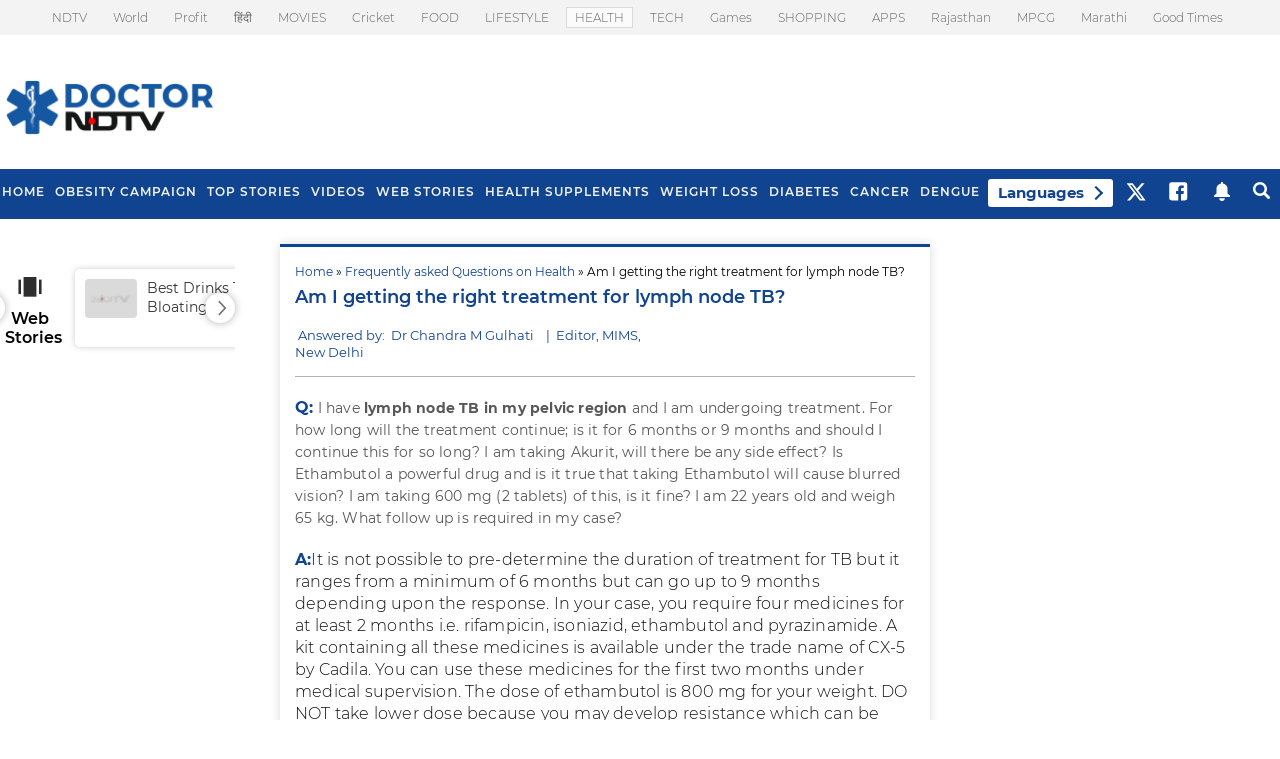

--- FILE ---
content_type: text/html; charset=utf-8
request_url: https://doctor.ndtv.com/faq/am-i-getting-the-right-treatment-for-lymph-node-tb-8023
body_size: 39260
content:
<!DOCTYPE html>

<html>
<head>



    <script type="text/javascript" src="/js/desktop_alljs" async></script>

    
    <meta http-equiv="Content-Type" content="text/html; charset=utf-8" />
    <meta name="viewport" content="width=device-width, initial-scale=1.0, minimum-scale=1.0, maximum-scale=1.0">
    
    <meta name="theme-color" content="#114490" />
    <meta property="category" content="Health" />


    <title>Am I getting the right treatment for lymph node TB?</title>


<meta name="twitter:card" content="summary_large_image" />
<meta property="taboola-category" content="health" />
<meta name="description" content="I have &lt;b&gt;lymph node TB in my pelvic region&lt;/b&gt; and I am undergoing treatment. For how long will the treatment continue; is it for 6 months or 9 months and should I continue this for so long? I am taking Akurit, will there be any side effect? Is Ethambutol a powerful drug and is it true that taking Ethambutol will cause blurred vision? I am taking 600 mg (2 tablets) of this, is it fine? I am 22 years old and weigh 65 kg. What follow up is required in my case?" />
<meta name="keywords" content="doctorndtv team,,,," />
<meta name="news_keywords" content="doctorndtv team,,,," />
<meta property="fb:pages" content="1540006826028567" />

<meta name="author" content="doctor.ndtv.com" />




    <link rel="canonical" href="https://doctor.ndtv.com/faq/am-i-getting-the-right-treatment-for-lymph-node-tb-8023" />
        <link rel="amphtml" href="https://doctor.ndtv.com/faq/am-i-getting-the-right-treatment-for-lymph-node-tb-8023/amp/1" />
    <meta property="og:url" content="https://doctor.ndtv.com/faq/am-i-getting-the-right-treatment-for-lymph-node-tb-8023" />


<meta property="og:title" content="Am I getting the right treatment for lymph node TB?" />
<meta property="og:image" content="https://drop.ndtv.com/common/doctorndtv/images/doctor-logo-drk-whitebg.png" />
<meta property="og:description" content="I have &lt;b&gt;lymph node TB in my pelvic region&lt;/b&gt; and I am undergoing treatment. For how long will the treatment continue; is it for 6 months or 9 months and should I continue this for so long? I am taking Akurit, will there be any side effect? Is Ethambutol a powerful drug and is it true that taking Ethambutol will cause blurred vision? I am taking 600 mg (2 tablets) of this, is it fine? I am 22 years old and weigh 65 kg. What follow up is required in my case?" />
<meta property="og:type" content="article" />
<meta property="og:image:width" content="1200" />
<meta property="og:image:height" content="630" />
<meta property="og:site_name" content="Doctor.ndtv.com" />
<meta property="fb:app_id" content="117675812253471" />
<meta property="fb:admins" content="661176363,563021615" />
<meta name="twitter:app:name:iphone" content="NDTV" />
<meta name="twitter:app:id:iphone" content="377869410" />
<meta name="twitter:app:name:ipad" content="NDTV HD" />
<meta name="twitter:app:id:ipad" content="390847563" />
<meta name="twitter:app:name:googleplay" content="NDTV" />
<meta name="twitter:app:id:googleplay" content="com.july.ndtv" />


<meta name="twitter:title" content="Am I getting the right treatment for lymph node TB?" />
<meta name="twitter:description" content="I have &lt;b&gt;lymph node TB in my pelvic region&lt;/b&gt; and I am undergoing treatment. For how long will the treatment continue; is it for 6 months or 9 months and should I continue this for so long? I am taking Akurit, will there be any side effect? Is Ethambutol a powerful drug and is it true that taking Ethambutol will cause blurred vision? I am taking 600 mg (2 tablets) of this, is it fine? I am 22 years old and weigh 65 kg. What follow up is required in my case?" />
<meta name="twitter:image" content="https://drop.ndtv.com/common/doctorndtv/images/doctor-logo-drk-whitebg.png" />



<!-- Social Sharing Tracker Starts -->

        <script>
            function SocialTracking(eventname, eventCategory, eventAction, PageType, canonicalURL, ArticleCategory, eventLabel) {
        dataLayer.push({
            'event': eventname,
            'eventCategory': eventCategory,
            'eventAction': eventAction,
            'eventLabel': eventLabel,
            'PageType': 'faq detail',
            'SiteName': 'doctor.ndtv.com',
            'URL': canonicalURL,
            'Article Category': ArticleCategory
        });
    }
        </script>
        <script type="text/javascript">
    (function () {
        /** CONFIGURATION START **/
        var _sf_async_config = window._sf_async_config = (window._sf_async_config || {});
        _sf_async_config.uid = 34512;
        _sf_async_config.domain = 'doctor.ndtv.com';
        _sf_async_config.flickerControl = false;
        _sf_async_config.useCanonical = true;
        _sf_async_config.useCanonicalDomain = true;
        _sf_async_config.sections = 'faq detail';
        _sf_async_config.authors = '';
        _sf_async_config.title = 'Am I getting the right treatment for lymph node TB?';
        _sf_async_config.type = 'faq detail';
        function loadChartbeat() {
            var e = document.createElement('script');
            var n = document.getElementsByTagName('script')[0];
            e.type = 'text/javascript';
            e.async = true;
            e.src = '//static.chartbeat.com/js/chartbeat.js';;
            n.parentNode.insertBefore(e, n);
        }
        loadChartbeat();

    })();
        </script>
        <script async src="//static.chartbeat.com/js/chartbeat_mab.js"></script>



    
    <link rel="manifest" href="/nstatic/content/json/manifest.json">
    <link href="/nstatic/content/images/doctor-favicon.png" rel="shortcut icon" type="image/x-icon" />
    <link rel="preconnect" crossorigin href="https://i.ndtvimg.com/" />
    <link rel="preconnect" crossorigin href="https://bs.serving-sys.com" />
    <link rel="preconnect" crossorigin href="https://www.gstatic.com" />
    <link rel="preconnect" crossorigin href="https://ajax.googleapis.com" />
    <link rel="preconnect" crossorigin href="https://ib.adnxs.com" />
    <link rel="preconnect" crossorigin href="https://www.googletagmanager.com" />
    <link rel="preconnect" crossorigin href=" https://tpc.googlesyndication.com" />
    <link rel="preconnect" crossorigin href=" https://wapi.ndtv.com" />
    <link rel="preconnect" crossorigin href="https://b.scorecardresearch.com" />
    <link rel="preconnect" crossorigin href="https://google.com" />
    <link rel="preconnect" crossorigin href="https://social.ndtv.com/" />
    <link rel="preconnect" crossorigin href="https://cdn.ndtv.com/" />
    <link rel="preconnect" crossorigin href="https://drop.ndtv.com/" />
    <link rel="preconnect" crossorigin href="https://static.social.ndtv.com/" />
    <link rel="preconnect" crossorigin href="https://fonts.googleapis.com/" />
    <link rel="preconnect" crossorigin href="https://fonts.gstatic.com/" />
    <link rel="preconnect" crossorigin href="https://www.google-analytics.com/" />
    <link rel="preconnect" crossorigin href="https://sb.scorecardresearch.com/" />
    <link rel="preconnect" crossorigin href="https://www.googletagservices.com/" />
    <link rel="preconnect" crossorigin href="https://securepubads.g.doubleclick.net/" />
    <link rel="preconnect" crossorigin href="https://partner.googleadservices.com/" />
    <link rel="preconnect" crossorigin href="https://pagead2.googlesyndication.com/" />
    <link rel="preconnect" crossorigin href="https://cdn.taboola.com/" />
    <link rel="preconnect" crossorigin href="https://images.taboola.com/" />
    <link rel="preconnect" crossorigin href="https://cdn.taboola.com" />
    <link rel="preconnect" crossorigin href="https://cds.taboola.com" />
    <link rel="preconnect" crossorigin href="https://trc.taboola.com/" />
    
    <script type="text/javascript">
        var Doctor_ScriptArray = {}; Doctor_ScriptArray.functionArray = [];
    </script>
    <script>
        function script(url) {
            try { var s = document.createElement('script'); s.type = 'text/javascript'; s.async = false; s.src = url; var x = document.getElementsByTagName('head')[0]; x.appendChild(s); } catch (e) { }
        }</script>
    <script type="text/javascript">
        function loadJSFile(filename) {
            var jscodef = document.createElement('script');
            jscodef.defer = true;
            jscodef.setAttribute("type", "text/javascript");
            jscodef.setAttribute("src", filename);
            document.body.appendChild(jscodef);
        }
        function loadCSSFile(filename) {
            var csscodef = document.createElement('link');
            csscodef.defer = true;
            csscodef.setAttribute("rel", "stylesheet");
            csscodef.setAttribute("href", filename);
            document.body.appendChild(csscodef);
        }
        var currentDate = new Date();
        var currentTime = new Date(currentDate.valueOf() + currentDate.getTimezoneOffset() * 60000);
        var pwVersion = currentTime.getFullYear().toString() + (currentTime.getMonth() + 1) + currentTime.getDate();

        Doctor_ScriptArray.functionArray.push(function () {
            !function (e, f, u) {
                e.async = 1;
                e.src = u;
                f.parentNode.insertBefore(e, f);
            }(document.createElement('script'), document.getElementsByTagName('script')[0], '//cdn.gadgets360.com/pricee/assets/affiliate/js/convergence.min.js?ver=' + pwVersion);
        });


    </script>




    <script>
        function setCookie(cname, cvalue, exdays, domain) { var d = new Date(); d.setTime(d.getTime() + (exdays * 24 * 60 * 60 * 1000)); var domain = "domain=" + domain + ";"; if (domain == '') { domain = ''; } var expires = "expires=" + d.toUTCString() + ";"; if (exdays == '0') { expires = ''; } document.cookie = cname + "=" + cvalue + "; " + expires + domain + " path=/"; }
        function getCookie(cname) { var name = cname + "="; var ca = document.cookie.split(';'); for (var i = 0; i < ca.length; i++) { var c = ca[i]; while (c.charAt(0) == ' ') c = c.substring(1); if (c.indexOf(name) == 0) return c.substring(name.length, c.length); } return ""; }
        function generateString(length) { return 'publisherprovidedids' + Math.floor(Math.pow(10, length - 1) + Math.random() * 9 * Math.pow(10, length - 1)) + 'doctorndtvids'; }
        function getParameterByName(name, url) {
            if (!url) url = window.location.href;
            name = name.replace(/[\[\]]/g, "\\$&");
            var regex = new RegExp("[?&]" + name + "(=([^&#]*)|&|#|$)"),
                results = regex.exec(url);
            if (!results) return null;
            if (!results[2]) return '';
            return decodeURIComponent(results[2].replace(/\+/g, " "));
        }
        var utm_campaign = getParameterByName('utm_campaign');
    </script>





    
    <style>body{background-repeat:repeat-y;background-position:center center;font-style:normal;-webkit-font-smoothing:antialiased;-moz-osx-font-smoothing:grayscale;margin:0}.trending_tpk_list1 ul li a{padding:12px 0!important;font-size:14px!important}.boxStyle1 .trending_tpk_list1 ul li:nth-child(3n){margin-right:0}#top_nav .sdropdown .btn2{width:auto;font-size:16px;height:30px;float:left;font-weight:500;text-transform:uppercase;background-color:#114490;color:#fff;position:relative;left:-2px;top:0;border-radius:0 4px 4px 0;padding:0 6px;border:0;box-sizing:border-box}.social-share-icon4{float:none;margin:15px 0!important;padding:0!important;width:100%;display:inline-block;border-top:none!important}.social-share-icon4 .social-right-wrap .social-widget2 a.reddit-icon{background:url(../../../nstatic/content/webimages/article-sprite.png?ver=3.1) -10px -271px no-repeat}.social-share-icon4 .social-left-wrap{float:left;margin:0;padding:0;font-weight:500;width:15%;border-right:1px solid #ccc;text-align:left}.social-share-icon4 .social-left-wrap span{font-size:11px;font-weight:300;display:flex}#searchPanel.searchBox.topBbstyle .field,.boxStyle1{display:inline-block}.social-share-icon4 .social-right-wrap{width:55%!important;float:left!important;margin:0;padding:0;font-size:16px;font-weight:500}.social-share-icon4 .social-right-wrap .social-widget2 a{position:relative}.social-share-icon4 .social-right-wrap .social-widget2{float:left!important}.social-share-icon4 .social-right-wrap .social-widget2 a:after{content:"";position:absolute;width:1px;height:15px;right:-15px;top:7px;background-color:#ccc}.social-share-icon4 .social-right-wrap .social-widget2 a:last-child:after{position:static}.social-share-icon4 .social-right-wrap .social-widget2 a.fb-icon{background-position:-10px -10px}.social-share-icon4 .social-right-wrap .social-widget2 a.email-icon{float:left;background-position:-10px -108px}.social-share-icon4 .social-right-wrap .social-widget2{margin:0;padding:0;width:110%}.social-share-icon4 .social-right-wrap .social-widget2 a{float:inherit;display:inline-block;width:28px;height:28px;background:url(../../../nstatic/content/webimages/article-sprite.png?ver=3.1) no-repeat;margin:0 20px}.social-share-icon4 .social-right-wrap .social-widget2 a.twr-icon{float:inherit;background-position:-10px -43px}.social-share-icon4 .social-right-wrap .social-widget2 a.gplus-icon{float:inherit;background-position:-10px -75px}.social-share-icon4 .social-left-wrap{font-size:14px}.social-share-icon4 .social-right-wrap .social-widget2 a.pinterest-icon{float:left;background-position:-10px -141px}.social-share-icon4 .social-right-wrap .social-widget2 a.share-icon{float:left;background-position:-10px -173px}.social-share-icon4 .social-right-wrap .social-widget2 span{float:left;margin:30px 0 0;padding:0;text-align:center;color:#000;font-weight:300;font-size:11px}#searchPanel.searchBox.topBbstyle .field #txtsearch{margin-right:0}#searchPanel.searchBox.topBbstyle .field input[type=submit]{cursor:pointer;font-size:16px;font-weight:500;text-transform:uppercase;color:#fff;background:#114490;padding:0 20px;height:40px;border:0;outline:0;border-radius:3px}.boxStyle1{border-top:2px solid #eee;padding-top:20px;margin-top:20px}.boxStyle1 .trending_tpk_list1 ul li{margin-right:2%;width:32%}.boxStyle1 h2{margin-bottom:20px}.dotted_line2{display:none}.searchResults .trending_tpk_list1 ul li a{border-bottom:0;margin-top:0;padding:0 0 5px!important;margin-bottom:15px}.main_lftcont{width:930px!important}.footernav ul{width:100%!important}.catListResultItem{width:200px;padding-top:10px}.main_lftcont{float:left;margin:0;padding:0}.marginb50{margin-bottom:50px;float:left}.description{margin-top:10px!important;margin-bottom:20px!important}.article_heading{float:left;width:100%;margin:0 0 15px;padding:0;text-align:left;font-size:24px;color:#393939;font-weight:600;line-height:30px}.rhs-article-listing ul li,.rhs-article-listing ul li a{font-size:14px;line-height:18px;display:block;text-decoration:none}.article-de_cont{width:650px;padding:5px 0;margin:0;box-sizing:border-box;float:right}.wrapper{vertical-align:middle;margin:0 auto;display:block}.article_storybody ul{margin:10px 15px;padding:0;float:left;width:100%}.wrapper{width:1280px!important;box-sizing:border-box;padding:20px 0!important;text-align:center!important}.rhs-article-listing{float:left;width:100%;margin:0;padding:0;box-sizing:border-box}.rhs-article-listing ul{margin:0;padding:0}.rhs-article-listing ul li{background-image:url(https://doctor.ndtv.com/nstatic/content/webimages/bullet.gif);background-repeat:no-repeat;background-position:6px 5px;margin-top:10px!important;box-sizing:border-box;font-weight:300!important;color:#114490!important;padding:0 0 10px 20px!important;float:left;border-bottom:1px solid #e5e5e5;width:100%}.rhs-article-listing ul li a{font-weight:400!important;padding:3px 0!important;float:left;text-align:left}.rhs-article-listing ul li:last-child{border:0}.rhs-article-listing ul li:first-child{margin-top:0!important}.rhs-article-listing .article-title-head a,.rhs-article-listing ul li a{color:#555!important}.rhs-article-listing .article-title-wrap{float:left;width:100%;margin-bottom:0!important;margin:0 0 15px;padding:0;box-sizing:border-box}.rhs-article-listing .stry-pic3{float:left;margin:0 10px 0 0;padding:0;width:75px}.rhs-article-listing .stry-pic3 img{float:left;width:75px}.rhs-article-listing .article-title-head{margin:0 0 15px;padding:0;width:auto;font-size:15px;font-weight:400;color:#333;line-height:20px;text-align:left}.rhs-article-listing .article-title-head p{margin:0;padding:0;width:auto;font-size:15px;color:#333;line-height:20px;text-align:left}.more-rhs-link a,.more-rhs-link span{width:auto;font-weight:300;color:#143b92;padding:0}.more-rhs-link{margin:10px 0;padding:0;width:auto;float:right}.more-rhs-link a{margin:0;font-size:12px}.more-rhs-link span{margin:0;font-size:14px}.ldbrd-ad-top{margin:0;padding:0;box-sizing:border-box;width:728px;display:inline-block}.ask_expt_wrap{width:100%;box-sizing:border-box;float:left}.ask_expt_wrap h2{font-size:18px;font-weight:500;text-transform:uppercase;text-align:left;float:left;margin:0}.ask_expt_wrap h2,.ask_expt_wrap h2 a{color:#114490}.ask_choose_tpk{float:right}.ask_choose_tpk span{padding:0 10px 0 0;font-weight:500;font-size:13px;color:#555}.ask_choose_tpk select{width:160px;border:0;padding:6px;border-radius:3px;appearance:none;-moz-appearance:none;-webkit-appearance:none;background:url(../images/arw-icon-4.png) center right no-repeat #eee;outline:0}.ask_expt_wrap textarea{margin:10px 0;width:100%;clear:both;box-sizing:border-box;border:1px solid #ccc;appearance:none;-moz-appearance:none;-webkit-appearance:none;padding:10px;outline:0;border-radius:4px;font-size:16px}.ask_expt_mid span{font-size:12px;font-weight:300;float:left;padding:5px 0}.rhs-cont3 .ask_choose_tpk{float:left;width:100%;padding:10px 0}.rhs-cont3 .ask_choose_tpk span{display:block;float:left;font-size:14px;padding:0 0 8px}.rhs-cont3 .ask_choose_tpk select{width:100%;box-sizing:border-box}.rhs-cont3 .ask_btn{clear:both;background:#124390;appearance:none;-moz-appearance:none;-webkit-appearance:none;border:0;color:#fff;padding:8px 20px;border-radius:2px;margin:5px 0}.latest_sty_wrap{width:100%;box-sizing:border-box}.latest_sty_wrap h2,.trending_tpk_wrap h2{float:left}.latest_sty_wrap p{margin-bottom:10px;border-bottom:1px solid #e5e5e5;padding-bottom:10px}.latest_sty_wrap p,.latest_sty_wrap p a{color:#333;text-align:left;clear:both}.latest_sty_wrap .lats_postline{font-weight:300;font-size:11px;color:#114490;padding:7px 0;text-align:left}.latest_sty_wrap .last_info{width:100%;font-size:14px;line-height:21px;color:#585858;text-align:left;font-weight:300;padding:0 0 10px}.latest_sty_wrap .more-rhs-link a{font-size:13px;padding:5px 0 0;float:right}.trending_tpk_wrap{width:100%;box-sizing:border-box}.trending_tpk_list ul{margin:0;padding:0;float:left}.trending_tpk_list ul li{list-style:none;width:100%;box-sizing:border-box;padding:0;float:left}.trending_tpk_list ul li a{border-bottom:1px solid #eee;padding:8px 0;float:left;display:block;width:100%;text-align:left;font-size:13px}.trending_tpk_list ul li:last-child a{border-bottom:0}.trending_tpk_list ul li:first-child a{padding-top:0}.trending_tpk_list ul li:nth-child(odd){padding-left:0}.trending_tpk_list ul li:nth-child(even){padding-right:0}.article_storybody .news-listing{float:left;box-sizing:border-box;margin:0;padding:0;width:100%}.article_storybody .news-listing ul{margin:0;padding:0}.article_storybody .news-listing ul li{box-sizing:border-box;margin:0;padding:15px 0;width:100%;list-style-type:none;border-bottom:1px solid #dcdcdc;float:left;}.article_storybody .news-listing ul li a{box-sizing:border-box;margin:0;padding:0;width:auto;list-style-type:none;border-bottom:none!important;display:inherit}.dr-tab li a:hover,.dr-tab li.active a{cursor:pointer;border-bottom:2px solid #114490}.article_storybody .news-listing ul li .left-stry-pic{float:left;margin:0 15px 0 0;padding:0;width:124px;height:93px;display:table-cell;vertical-align:top}.article_storybody .news-listing ul li:first-child{padding-top:0}.article_storybody .news-listing ul li p{box-sizing:border-box;display:table-cell;font-size:16px;line-height:20px;margin:0;padding:0;text-align:left;vertical-align:middle;width:75%;color:#114490;font-weight:500}.article_storybody .lats_postline{font-weight:300;font-size:11px;color:#666;padding:2px 0;text-align:left}.article_storybody .news-info{width:100%}.dr-tab{height:35px;margin:0!important;line-height:35px;box-sizing:border-box;padding:0 5px 0 0!important}.dr-tab ul{float:left;list-style:none;margin:0;text-transform:uppercase!important}.dr-tab li{float:left;margin-bottom:10px;list-style:none}.article_storybody .dr-tab li{width:auto!important;padding:0 10px;font-size:13px;font-weight:500}.dr-tab li a:hover{color:#114490}.dr-tab li a{color:#878787}.dr-tab li.active a{color:#114490}.artcle-aprofile-cont2{float:left;width:100%;margin:10px 0 0;padding:20px 0;box-sizing:border-box;border-bottom:2px #c4c4c4 solid}.artcle-aprofile-cont2 .author-profile03{float:left;width:86px;margin:0 20px 0 0;padding:0;box-sizing:border-box}.artcle-aprofile-cont2 .author-profile03 img{float:left;width:86px;height:86px;margin:0;padding:0;border-radius:50%;border:3px solid #ccc}.artcle-aprofile-cont2 .author-descri02{float:right;width:80%;margin:0;padding:0;box-sizing:border-box}.artcle-aprofile-cont2 .author-descri02 h2{float:left;width:auto;margin:0 0 3px;padding:0;color:#114490;font-size:18px;font-weight:600;text-transform:none}.artcle-aprofile-cont2 .author-descri02 p{float:left;width:auto;margin:0;padding:0;color:#000;font-size:14px;font-weight:400;line-height:18px}.social-port-blog-icons{width:100%;float:left;margin-bottom:15px}.commentsno{float:left;padding:0;border-right:2px solid #114490}.commentsno a{color:#999;margin-right:5px}.commentsno span{margin-right:8px;font-size:12px;font-weight:400;color:#b0b0b0}.commentsno b{display:inline-block;width:29px;height:29px;margin-bottom:-6px;background-image:url(../../../nstatic/content/webimages/article-sprite.png?ver=2.0);background-repeat:no-repeat;background-position:-44px -9px}.blog-social-icons{float:left;padding:0 0 6px 12px}.article_storybody p{font-weight:300;letter-spacing:.2px;font-size:16px;color:#111;line-height:26px}.blog-social-icons a{color:#999;margin-right:5px}.blog-social-icons span{margin-right:8px;font-size:12px;font-weight:400;color:#b0b0b0}.load-more-page{color:#114490;font-size:14px;padding:10px;text-align:center;font-weight:700;float:left;width:100%}.load-more-page img{padding:0 7px}.article_storybody{float:left;width:100%;font-size:15px;line-height:21px;color:#585858;text-align:left}.article_heading h1,.article_heading p{font-size:18px;color:#114490}.story_cont .article_storybody{margin-top:20px;border-top:1px solid #ddd;padding-top:20px}.article_heading p{font-weight:500;margin:10px 0 0;padding:0;text-transform:uppercase}.mrec-ads{float:left;margin:0 0 30px;width:300px;padding:0;box-sizing:border-box}.mrec-ads p{float:left;margin:0;width:100%;padding:0 0 5px;box-sizing:border-box;font-size:11px;font-weight:300;color:#999}.rhs-cont3{width:305px;padding:0!important;float:right}.mid_container_article .article_heading{font-size:16px;color:#114490;font-weight:400;margin-bottom:0}.mid_container_article .article_heading.style2{padding-top:20px}.mid_container_article .catListResultItem,.mid_container_article .catListResultItem .catListResultDetails .trending_tpk_list1 ul{width:100%}.mid_container_article .catListResultItem .catListResultDetails .trending_tpk_list1 li{width:50%;margin-left:0;padding-left:10px}.mid_container_article .catListResultItem .catListResultDetails .trending_tpk_list1 li a{border:0}.mid_container_article{background-color:#fff;-webkit-box-shadow:0 0 10px 0 rgba(219,219,219,1);-moz-box-shadow:0 0 10px 0 rgba(219,219,219,1);box-shadow:0 0 10px 0 rgba(219,219,219,1);padding:10px 15px 5px;box-sizing:border-box;border-top:3px solid #114490;width:100%;margin-bottom:30px;float:left}.mid_container_article h2{font-size:18px;font-weight:400;text-transform:uppercase;text-align:left;margin:0}.article_heading h1,.breadcrum2{float:left;text-align:left}.breadcrum2{font-size:12px;color:#000;text-decoration:none;line-height:20px;margin:5px 0 0}.breadcrum2 a,.breadcrum2 span{text-decoration:none!important}.article_heading h1{width:100%;margin:0 0 15px;padding:0;font-weight:600;line-height:30px}.article_heading span,.article_heading span h2{float:left;width:auto;font-size:17px;color:#8d8d8d;line-height:24px;font-weight:400;margin:0}.article_heading span{padding:0}.article_heading span h2{text-transform:inherit}.breadcrum2 a{color:#114490;font-weight:400}.breadcrum2 span{color:#393939;font-weight:300}.mid_container_article td{padding-left:0}.article-author b{font-weight:400;font-size:13px;color:#114490}.article-author span{float:none}.mid_container_article .article_heading.style2 h1{font-size:21px;text-transform:uppercase;color:#114490;margin-bottom:0;font-weight:500}.newins_widhead h2{font-weight:500!important}.lhsrelated_wrap,.trending_insidelist1 li .description{box-sizing:border-box;width:100%}.trending_insidelist1{float:left;width:100%;box-sizing:border-box}.trending_insidelist1 ul{box-sizing:border-box;float:left;list-style-type:none;width:100%;margin:0;padding:5px 0}.trending_insidelist1 li .thumbnail img{border:0;width:100%}.trending_insidelist1 li .description{color:#464646!important;font-size:12px!important;line-height:16px;text-align:left;font-weight:300}.trending_insidelist1 li .description span{color:#db2023!important}.newins_widhead{float:left;width:100%;font-size:12px;line-height:24px}.newins_widhead h2{font-size:13px;text-transform:uppercase;line-height:18px;text-align:left;color:#585858;padding:0;margin:0 0 10px}.newins_widget .newins_widmid,.newins_widmid{float:left;width:100%}.ins_left_lhs{display:block;padding:0;width:230px;margin-left:5px!important;float:left;margin:5px 0 0}.ins_left_lhs .newins_widget.bxStyle1{border-top:3px solid #114490;padding:15px;box-shadow:0 0 10px 0 #dbdbdb;background:#f9f9f9}.ins_left_lhs .newins_widget.bxStyle1 h2{font-size:18px;font-weight:400;color:#114490;margin:0;padding:0}.ins_left_lhs .newins_widget.bxStyle1 .newins_widmid{color:#555;font-size:14px}.ins_left_lhs .newins_widget.bxStyle1 .newins_widmid a{color:#555;font-weight:400}.ins_left_lhs .newins_widget.bxStyle1 .trending_insidelist1 li .description{font-size:14px!important;line-height:normal}.ins_left_lhs .newins_widget.bxStyle1 .trending_insidelist1 li{border-bottom:1px solid #ddd;display:inline-block}.ins_left_lhs .newins_widget.bxStyle1 .trending_insidelist1 li:last-child{padding-bottom:0;margin-bottom:0;border-bottom:0}@media only screen and (min-device-width :320px) and (max-device-width :480px){#DoctorGoogleAds,.ldbrd-ad-top,div#globalbar{display:none}.social-share-icon4 .social-right-wrap{width:84%}.social-share-icon4 .social-left-wrap{font-size:14px}.social-share-icon4 .social-right-wrap .social-widget2 span{font-size:10px}.highlights_wrap{width:280px;border-right:none!important}.related-stry-article .related-heading{left:64px}.related-stry-article .left-stry1{width:100%;margin-bottom:20px}.related-stry-article .right-stry1{width:100%}.footercont{width:320px;box-sizing:border-box}.footercontleft{width:auto;margin-right:0}#mast_cont,.mainDiv{width:320px}#mast_cont #container{padding:0}.article-author,.article-author a{font-size:11px}.ask_choose_tpk select{width:100%;float:right;margin:8px 0 0}.ask_choose_tpk span{padding:10px 10px 0 0;font-weight:500;float:left;font-size:13px}.ask_choose_tpk{float:right;width:100%}#logo img{width:70%;margin:0 -15px 0 0;padding:0}.main_lftcont{width:320px;margin-top:40px}#masthead2{padding:0;position:fixed;z-index:999999}.main_menu{width:100%;float:left;background:#114490;display:block}.main_menu ul{display:none}.main_menu.responsive ul{display:block}.main_menu.responsive .toggle{background-image:url(../images/sprite_new1current.png);background-repeat:no-repeat}.logo{width:162px;height:31px;margin:5px 0 0 25px;position:absolute;text-align:center;left:0;right:0}#logo{display:none}#masthead2{height:44px}.main_menu ul{width:282px;float:left;position:fixed;left:0;top:43px;background:#0e397a;z-index:1000;overflow:scroll;height:-moz-calc(100% - 56px);height:-webkit-calc(100% - 56px);list-style:none;margin:0;padding:0;text-align:left}.main_menu ul li{width:100%;float:left;height:40px;line-height:40px}.main_menu ul li a{display:block;height:40px;float:left;width:100%;color:#fff;font-size:15px}.main_menu ul li i{width:26px;height:24px;float:left;margin:7px 0 0 19px;opacity:.7}.main_menu ul li i.morenav{width:26px;height:24px;float:right;margin-right:10px;opacity:1;background-position:-92px -11px!important}.main_menu ul li.active,.main_menu ul li:hover{color:#fff;background:#0e57a2}.main_menu ul li.active a{color:#fff}.main_menu ul li.active i{opacity:1}.main_menu ul li a span{display:block;padding-left:10px;border-top:1px solid #124490}.main_menu ul li:first-child a span{border:0}.main_menu ul li.home i{background-position:-10px -173px}.main_menu ul li.livetv i{background-position:-48px -173px}.main_menu ul li.latest{margin-bottom:0}.main_menu ul li.latest i{background-position:-87px -173px}.main_menu ul li.markets i{background-position:-124px -173px}.main_menu ul li.earnings i{background-position:-161px -173px}.main_menu ul li.money i{background-position:-199px -173px}.main_menu ul li.corporate i{background-position:-237px -173px}.main_menu ul li.economy i{background-position:-275px -173px}.main_menu ul li.startups i{background-position:-311px -173px}.main_menu ul li.industries i{background-position:-349px -173px}.main_menu ul li.lifestyle i{background-position:-10px -206px}.main_menu ul li.video i{background-position:-47px -206px}.main_menu ul li.portfolio i{background-position:-86px -206px}.main_menu ul li.trends i{background-position:-124px -206px}.main_menu ul li.news i{background-position:-161px -205px}.main_menu ul li.news_beeps i{background-position:-199px -204px}.main_menu ul li.budget i{background-position:-237px -204px}.main_menu ul li.backto i{background-position:-313px -207px}.main_menu ul li.ndtvcom i{background-position:-274px -205px}.main_menu .menu_close{width:100%;background:#112539;float:left;padding:5px 0}.main_menu .menu_close i{width:28px;height:28px;float:right;margin-right:10px;opacity:1;background-position:-131px -31px}.main_menu.responsive .toggle,.toggle{transition:transform .4s ease;width:23px}.toggle{transform:rotate(360deg);height:20px;background-position:-11px -8px!important;float:left;margin:10px!important}.main_menu.responsive .toggle{transform:rotate(180deg);background-position:-98px -22px!important;background-size:300px auto;height:23px;display:block}.icon{background-image:url(../images/sprite.png);background-repeat:no-repeat;background-size:400px;cursor:pointer;display:block;vertical-align:middle;position:relative}.ddToggle>a .caret,.er404-txt .search_btn{display:inline-block}.ddToggle{float:left;margin:11px 9px 0 135px;font-size:11px;text-align:center;text-transform:uppercase;color:#fff;font-weight:300}.ddToggle>a{padding:14px 0}.ddToggle>a .caret{background-size:400px 400px;background-position:27.5% 21.2%;width:8px;height:5px;margin:0 0 1px 4px;-o-transition:transform .4s ease;-webkit-transition:transform .4s ease;-moz-transition:transform .4s ease;transition:transform .4s ease}.sprite{background:url(../images/sprite_new1current.png) no-repeat}.ddToggle.last{border-right:0;margin-left:0!important;margin-top: -4px; }.er404-txt{margin:30px 0 40px}.er404-txt p{font-size:24px;font-weight:300}.er404-txt span{font-size:16px}.er404-txt .search-term-box input{margin:10px 0 3px}.latest-stry-wid ul li .story-pic6{margin:0 0 15px;padding:0;width:130px;float:left}.latest-stry-wid ul li .story-pic6 img{width:130px}.latest-stry-wid ul li{width:130px;margin:0 20px 10px 0}.latest-stry-wid ul li:nth-child(2){margin-right:0!important}.latest-stry-wid ul li a{height:80px;float:left}.more-rhs-link2{margin:0}.mrec-ads{margin:0 0 30px}.rhs-cont3{width:320px;padding:5px;border-left:none}}label{position:absolute;text-align:left;width:130px}.n_link{font-weight:300!important;font-size:14px;color:#114490!important;line-height:18px;text-decoration:none;padding:3px 0!important;display:block}.epcIcons{display:inline-block;float:right}.epcIcons a{display:inline-block;vertical-align:top;box-sizing:border-box;margin:0 4px;width:30px;height:30px;background:url(../../../nstatic/content/webimages/article-sprite.png?ver=3.1) -61px -8px no-repeat}.epcIcons a.prIcn{background-position:-61px -40px}.epcIcons a.cmIcn{background-position:-61px -75px;color:#fff;padding-top:5px;font-size:14px;font-weight:500}.ask_expt_mid span span{float:none}.ask_expt_bot{float:right}.ask_expt_bot input{display:inline-block;border:1px solid #306ed1;padding:5px 10px;font-size:13px;background:#306ed1;color:#fff;border-radius:4px;-webkit-transition:all .3s ease;-moz-transition:all .3s ease;transition:all .3s ease;cursor:pointer}.ask_choose_tpk select{width:160px!important;border:0;padding:6px;border-radius:3px;appearance:none;-moz-appearance:none;-webkit-appearance:none;background:url(../../../nstatic/content/images/arw-icon-4.png) center right no-repeat #eee;outline:0}.article_storybody p{display:inherit;line-height:22px;margin-bottom:20px;margin-top:20px}.n_text{font-size:14px;color:#585858;line-height:20px;font-weight:400}.article_storybody p>b{color:#114490}.story_cont{max-width:100%;position:relative;float:left}.story_cont p{font-size:14px;text-align:left;margin:10px 0;line-height:20px}.story_timing{font-size:12px;line-height:16px;text-align:left;width:100%;margin-bottom:15px}.cont-bg-shadow h2{color: #114490 !important;font-family: "Montserrat",sans-serif !important;font-size: 18px !important;font-weight: 500 !important;text-align: left;text-transform: uppercase !important;}.stry-cont{display:table-cell;vertical-align:top}.social-share-icon4 .social-right-wrap .social-widget2 a.snapchat-icon {background: url(../../../nstatic/content/images/article-sprite.png?ver=3.1) -60px -108px no-repeat;}</style>
    
    <style>
        .article-top-10-cont ul li:before, .article_storybody ol li:before {
            content: counter(item,decimal);
            counter-increment: item;
            display: inline-block
        }

        .highlights_wrap, .highlights_wrap2 {
            border-right: 1px solid #ccc !important
        }

        .article-author {
            float: left;
            width: 100%;
            margin: 0;
            padding: 0 0 15px;
            text-align: left;
            font-size: 12px;
            border-bottom: 1px solid #b2b2b2;
            line-height: 16px
        }

        .highlights_wrap {
            width: 190px;
            margin: 0 30px 20px 0;
            padding: 0 0 0 20px;
            float: left
        }

        .article_storybody li {
            width: 100%;
            font-size: 14px;
            line-height: 22px;
            color: #585858;
            text-align: left;
            font-weight: 300;
            list-style-type: none;
            float: left;
            position: relative;
            padding: 5px 0
        }

        .article_storybody ol li:before {
            margin-left: .6em;
            padding-right: .6em;
            text-align: left;
            width: auto;
            color: #114490;
            font-size: 18px;
            font-weight: 600;
            background: 0;
            margin-top: 0;
            box-sizing: border-box;
            position: absolute;
            left: -40px
        }

        .article_storybody ol {
            margin: 0;
            counter-reset: item
        }

        .article-top-10-cont {
            float: left;
            width: 100%;
            box-sizing: border-box;
            margin: 0;
            padding: 0
        }

            .article-top-10-cont h3 {
                float: left;
                width: 100%;
                box-sizing: border-box;
                margin: 0 0 30px;
                padding: 0 0 10px;
                text-align: center;
                font-size: 16px;
                font-weight: 500;
                border-bottom: 3px solid #114490
            }

            .article-top-10-cont ul {
                margin: 0;
                padding: 0;
                counter-reset: item
            }

                .article-top-10-cont ul li {
                    margin: 0 0 20px;
                    padding: 0 0 20px 20px;
                    list-style-type: none;
                    float: none;
                    color: #585858;
                    font-size: 14px;
                    font-weight: 400;
                    line-height: 20px;
                    width: 100%;
                    border-bottom: 1px solid #e5e5e5;
                    box-sizing: border-box
                }

                    .article-top-10-cont ul li:last-child {
                        border-bottom: 0
                    }

                    .article-top-10-cont ul li strong {
                        font-weight: 600
                    }

                    .article-top-10-cont ul li:before {
                        margin-left: -1em;
                        padding-right: 0;
                        text-align: left;
                        width: 1em;
                        color: #114490;
                        font-size: 20px;
                        font-weight: 600
                    }

        .highlights_wrap2 {
            width: 190px;
            margin: 0 30px 20px 0;
            padding: 0;
            float: left;
            box-shadow: 16px 0 #fff;
            background: #fff
        }

        .lhs_highlights2, .lhs_highlights2 ol, .newins_widhead2, .newins_widmid2 {
            float: left;
            width: 100%
        }

        .newins_widhead2 {
            font-size: 12px;
            text-transform: uppercase;
            line-height: 24px
        }

            .lhs_highlights2, .newins_widhead2 h2 {
                font-size: 13px
            }

            .newins_widhead2 h2 {
                text-transform: uppercase;
                line-height: 18px;
                font-weight: 500;
                text-align: left;
                color: #585858;
                padding: 0;
                margin: 0 0 10px
            }

        .lhs_highlights2 ol {
            counter-reset: item;
            padding: 0;
            margin: 0
        }

        .highlights_wrap2 .lhs_highlights2 li:first-child {
            border-top: 0 !important
        }

        .highlights_wrap2 .lhs_highlights2 li:last-child {
            border-bottom: 0 !important
        }

        .highlights_wrap2 .lhs_highlights2 li {
            display: flex;
            font-size: 13px !important;
            line-height: 18px;
            margin: 0 !important;
            padding: 10px 10px 10px 0 !important;
            text-align: left;
            color: #6e6e6e;
            font-weight: 400;
            width: auto
        }

            .highlights_wrap2 .lhs_highlights2 li:before {
                content: ".";
                counter-increment: none;
                display: inline-block;
                margin-left: 0;
                padding-right: .1em;
                text-align: left;
                color: #114490;
                font-size: 40px;
                margin-top: -10px
            }
    </style>


    <style>.ln_ta #logo{margin-top:4px!important}.ln_bn #logo{margin-top:4px!important}.ln_hi #logo{margin-top:17px!important}#logo img{width:219px;margin:0;padding:0}.wrapper{vertical-align:middle;width:1280px;margin:20px auto 0 auto;overflow:hidden}.globalnav{background-image:url("https://cdn.ndtv.com/common/images/global_nav_bg.gif");background-repeat:repeat-x;margin-bottom:5px;width:100%}.mid_container_article h2{font-size:14px;text-transform:none;font-weight:600;margin:0;margin-bottom:5px}div.globalbar{color:#fff;font-size:90%;font-weight:400;line-height:normal;width:100%}div.globalbar_wrap{margin:0 auto;overflow:hidden;padding:.4em 0;width:960px}.globalbar_nav{float:left}.globalbar_nav ul{list-style:none outside none;margin:0;padding:2px 0 0;text-align:left}.globalbar_nav ul li{display:inline;list-style:none outside none;margin:0 .5em 0 0;padding:0}.globalbar_nav ul li.current a{background:none repeat scroll 0 0 #fff;border-radius:5px 5px 5px 5px;color:#444}.globalbar_nav ul li a{color:#fbfbfb;font-size:80%;padding:.2em .5em;text-decoration:none}.global_social .so_fbook{background-position:0 -305px}.global_social span{background-image:url("https://cdn.ndtv.com/common/images/ndtvsprite.png");background-repeat:no-repeat;cursor:pointer;display:block;float:left;height:23px;margin-left:5px;margin-right:5px;width:23px}.globalbar_nav ul li.last{margin-right:0}.global_social .so_tweet{background-position:0 -333px}.global_social .so_rss{background-position:0 -359px}.masthead_hm{background-image:url("https://cdn.ndtv.com/common/images/ndtvsprite.png");background-position:0 -385px;background-repeat:repeat-x;height:110px}.container{float:left;width:100%}.container .container1{margin:0 auto;width:995px}.container .container1 .container2{float:left;padding-left:5px;padding-right:5px;width:985px}.masthead_hm .masthead_hm_cont{padding-top:9px}.masthead_hm .logo{float:left;margin:5px 5px 0 0}.logo p{font-size:11px;margin-top:0;margin-bottom:0;text-align:center}div.global_social{display:block;float:right;margin-top:0}.topnavigation_hm{background-image:url("https://cdn.ndtv.com/common/images/ndtvsprite.png");background-position:0 -169px;border-radius:5px 5px 0 0;float:left;height:33px;margin-top:10px;width:100%}.topnavigation_hm ul{float:left;list-style-type:none;margin:0;padding:0 0 0 5px}.topnavigation_hm li{float:left}.topnavigation_hm li span{padding:0!important}.topnavigation_hm li span a{color:#000!important}.topnavigation_hm span,.topnavigation_hm a:hover{background-image:url("https://cdn.ndtv.com/common/images/ndtvsprite.png");background-position:0 -216px;background-repeat:repeat-x;color:#000}.topnavigation_hm a,.topnavigation_hm span,.topnavigation_hm a:hover{color:#fff;float:left;font-size:11px;font-weight:bold;padding:8px 10px 9px;text-decoration:none}.abold{font-size:12px;font-weight:bold;color:#083573;text-decoration:none}.mainDiv{width:1280px;margin:0 auto;vertical-align:top}.divleft190{width:230px!important;margin:0 0 0 10px;float:left;text-align:left}.divCenter473{width:650px!important;margin:0;padding:0;float:left;vertical-align:top;position:relative;left:22.5px}.divRight310{width:310px;margin-top:0;margin-right:0;margin-left:8px;padding-top:0;float:left;text-align:left}.topNavBarBG{background-image:url(gr_top.gif);background-repeat:repeat-x}.banner_bg{background-image:url(banner_bg.gif);background-repeat:repeat}.adv_bg{background-color:#fff}.nav_bg{background-image:url(nav_bg.gif);background-repeat:repeat-x;border-top-width:1px;border-right-width:1px;border-bottom-width:1px;border-left-width:1px;border-top-style:none;border-right-style:solid;border-bottom-style:none;border-left-style:solid;border-top-color:#5f8ab3;border-right-color:#5f8ab3;border-bottom-color:#5f8ab3;border-left-color:#5f8ab3}.nav_links{font-size:11px;font-weight:bold;color:#000;text-decoration:none;margin-right:15px;margin-left:15px}.nav_links_sel{background-color:#fff;padding-top:2px;padding-right:8px;padding-bottom:6px;padding-left:8px;font-size:11px;font-weight:bold;text-decoration:none;cursor:text;margin-right:10px;margin-left:10px;color:#000}.ntext11{font-size:11px;color:#000}.ntext10{font-size:10px;color:#000}.w100{width:100%}.float_l{float:left}input,textarea{margin-left:2px}table.list_img:last-child{margin-right:0!important}#MainContentArea_StoryListing1_GviewStroylisting .txtalign,#ctl00_MainContentArea_StoryListing1_GviewStroylisting .txtalign{display:table}#MainContentArea_StoryListing1_GviewStroylisting .georgia_11,#ctl00_MainContentArea_StoryListing1_GviewStroylisting .georgia_11{padding:5px 0;display:block}#MainContentArea_gview .georgia_11{padding:5px 0}.video_style{width:475px!important;padding-bottom:10px}#dvtab1 .float_l.w100.green_bg.gbl.gbr .float_l.mart5 img,#dvtab2 .float_l.w100.green_bg.gbl.gbr .float_l.mart5 img,#dvtab3 .float_l.w100.green_bg.gbl.gbr .float_l.mart5 img,#dvtab4 .float_l.w100.green_bg.gbl.gbr .float_l.mart5 img{width:auto!important;height:auto!important;position:relative;top:5px;left:5px}div.w100.float_l.pdb15{background-color:#fff;-webkit-box-shadow:0 0 10px 0 rgba(219,219,219,1);-moz-box-shadow:0 0 10px 0 rgba(219,219,219,1);box-shadow:0 0 10px 0 rgba(219,219,219,1);padding:10px;box-sizing:border-box;border-top:3px solid #114490;margin-bottom:25px}td#MainContentArea_Faqlisting1_tr #cont_r,td#ctl00_MainContentArea_Faqlisting1_tr #cont_r{background-color:#fff;-webkit-box-shadow:0 0 10px 0 rgba(219,219,219,1);-moz-box-shadow:0 0 10px 0 rgba(219,219,219,1);box-shadow:0 0 10px 0 rgba(219,219,219,1);padding:10px 15px 0 15px;box-sizing:border-box;border-top:3px solid #114490;margin-bottom:10px}.green_brd .dot2.marl5.marr5{display:none!important}#MainContentArea_tdExpert .float_l.w100.mart15,#ctl00_MainContentArea_sharedexp1_tr .float_l.w100.mart15,#ctl00_MainContentArea_tdExpert .float_l.w100.mart15,#ctl00_MainContentArea_sharedexp1_tr .float_l.w100.mart15{background-color:#f2f2f2;-webkit-box-shadow:0 0 10px 0 rgba(219,219,219,1);-moz-box-shadow:0 0 10px 0 rgba(219,219,219,1);box-shadow:0 0 10px 0 rgba(219,219,219,1);padding:15px 15px 0 15px;box-sizing:border-box;border-top:3px solid #114490;margin-top:30px;width:650px!important;margin-right:30px;margin-bottom:10px}#MainContentArea_News1_tr .float_l.w100.mart10,#ctl00_MainContentArea_News1_tr .float_l.w100.mart10{background-color:#fff;-webkit-box-shadow:0 0 10px 0 rgba(219,219,219,1);-moz-box-shadow:0 0 10px 0 rgba(219,219,219,1);box-shadow:0 0 10px 0 rgba(219,219,219,1);padding:15px 15px 30px 15px;box-sizing:border-box;border-top:3px solid #114490;margin-top:10px;position:relative}#MainContentArea_News1_tr,#ctl00_MainContentArea_News1_tr{position:relative}.fbld{font-weight:700}.fn{text-decoration:none}.fl{color:#03c}.fb{color:#000}.fcg{color:#222}.fcgl{color:#008716}.fcw{color:#fff}.fcp{color:#b6005e}.fcgl{color:#333}#MainContentArea_topfive1_tr .float_l.gbb.gbl.gbr.gbt.w99.green_bg.mart15,#ctl00_MainContentArea_topfive1_tr .float_l.gbb.gbl.gbr.gbt.w99.green_bg.mart15{background-color:#fff;-webkit-box-shadow:0 0 10px 0 rgba(219,219,219,1);-moz-box-shadow:0 0 10px 0 rgba(219,219,219,1);box-shadow:0 0 10px 0 rgba(219,219,219,1);padding:15px 15px 5px 15px;box-sizing:border-box;border-top:3px solid #114490;margin-top:30px}#MainContentArea_topfive1_tr div.float_l.pdl5.mart5.fg.fbld,#ctl00_MainContentArea_topfive1_tr div.float_l.pdl5.mart5.fg.fbld{width:175px!important;margin-bottom:5px}.video_style td#MainContentArea_Spotlight1_tr,td#ctl00_MainContentArea_Spotlight1_tr{padding-bottom:10px}.video_style td#MainContentArea_Spotlight1_tr p.fa.fs12,td#ctl00_MainContentArea_Spotlight1_tr p.fa.fs12{padding:10px!important}.mainDiv .divleft190>div:first-child{background-color:#fff;-webkit-box-shadow:0 0 10px 0 rgba(219,219,219,1);-moz-box-shadow:0 0 10px 0 rgba(219,219,219,1);box-shadow:0 0 10px 0 rgba(219,219,219,1);margin-bottom:30px;width:100%!important}td#MainContentArea_Spotlight1_tr #dvtab1 div.float_l div.float_l,td#MainContentArea_Spotlight1_tr #dvtab2 div.float_l div.float_l,td#MainContentArea_Spotlight1_tr #dvtab3 div.float_l div.float_l,td#MainContentArea_Spotlight1_tr #dvtab4 div.float_l div.float_l,td#ctl00_MainContentArea_Spotlight1_tr #dvtab1 div.float_l div.float_l,td#ctl00_MainContentArea_Spotlight1_tr #dvtab2 div.float_l div.float_l,td#ctl00_MainContentArea_Spotlight1_tr #dvtab3 div.float_l div.float_l,td#ctl00_MainContentArea_Spotlight1_tr #dvtab4 div.float_l div.float_l{width:100%!important;height:400px;position:relative;overflow:hidden}td#MainContentArea_Spotlight1_tr #dvtab1 .float_l.mart5,td#MainContentArea_Spotlight1_tr #dvtab2 .float_l.mart5,td#MainContentArea_Spotlight1_tr #dvtab3 .float_l.mart5,td#MainContentArea_Spotlight1_tr #dvtab4 .float_l.mart5,td#ctl00_MainContentArea_Spotlight1_tr #dvtab1 .float_l.mart5,td#ctl00_MainContentArea_Spotlight1_tr #dvtab2 .float_l.mart5,td#ctl00_MainContentArea_Spotlight1_tr #dvtab3 .float_l.mart5,td#ctl00_MainContentArea_Spotlight1_tr #dvtab4 .float_l.mart5{width:100%!important;background-color:#fff;padding:30px 25px 10px 20px;box-sizing:border-box;height:190px!important}td#MainContentArea_Spotlight1_tr,td#ctl00_MainContentArea_Spotlight1_tr{padding-bottom:20px}td#MainContentArea_Spotlight1_tr,td#ctl00_MainContentArea_Spotlight1_tr{background-color:#fff;-webkit-box-shadow:0 0 10px 0 rgba(219,219,219,1);-moz-box-shadow:0 0 10px 0 rgba(219,219,219,1);box-shadow:0 0 10px 0 rgba(219,219,219,1);box-sizing:border-box;border-top:3px solid #114490;width:650px;position:relative;left:20px;margin-right:45px}#divcenter td#MainContentArea_tdExpert,td#ctl00_MainContentArea_tdExpert{width:650px;position:relative;left:20px}td#MainContentArea_Spotlight1_tr .float_l.w100:first-child,td#ctl00_MainContentArea_Spotlight1_tr .float_l.w100:first-child{position:relative}td#MainContentArea_Spotlight1_tr .float_l.w100 #box_header_green,td#ctl00_MainContentArea_Spotlight1_tr .float_l.w100 #box_header_green{padding:15px 15px 10px}td#MainContentArea_Spotlight1_tr .float_l.blue_bg.w100.gbb.gbl.gbr,td#ctl00_MainContentArea_Spotlight1_tr .float_l.blue_bg.w100.gbb.gbl.gbr{position:absolute;top:455px;right:0}td#MainContentArea_Spotlight1_tr .float_l.mart5 .fg.fs20.fn.fl,td#ctl00_MainContentArea_Spotlight1_tr .float_l.mart5 .fg.fs20.fn.fl{color:#000;font-size:24px;line-height:30px;font-weight:500}td#MainContentArea_Spotlight1_tr .fa.fs12,td#ctl00_MainContentArea_Spotlight1_tr .fa.fs12{padding-top:5px;padding-bottom:10px;font-size:15px;line-height:22px;color:#585858;font-weight:300}td#MainContentArea_Spotlight1_tr div.algr.fg.fs12,td#ctl00_MainContentArea_Spotlight1_tr div.algr.fg.fs12{padding-right:0!important}td#MainContentArea_Spotlight1_tr .algr.fg.fs12,td#ctl00_MainContentArea_Spotlight1_tr .algr.fg.fs12{color:#114490;font-size:14px;font-weight:300;padding-right:0!important;position:absolute;right:20px;bottom:0;display:block;width:50%;text-align:right}#img_Submit{position:absolute;right:0;top:0;width:56px;height:38px;display:block}#cont_r #box_header_green .header2{color:#114490;font-size:18px;font-weight:500;padding-bottom:10px;margin:0;padding-top:5px}#cont_r .green_brd{width:100%;box-sizing:border-box}#cont_r .green_brd a{font-size:14px;font-weight:400!important;border-bottom:solid 1px #e5e5e5;padding:9px 0 9px 0;box-sizing:border-box;display:block;color:#555!important;background-image:url(https://doctor.ndtv.com/webimages/bullet.gif);background-repeat:no-repeat;background-position:0 15px;padding-left:15px}#cont_r .green_brd a img{position:relative;top:2px}#cont_r .green_brd a:last-child{border:0;padding-bottom:0;padding-left:0;background:0}#cont_r .green_brd .pdt5 a:first-child{padding-top:0;background-position:0 5px}#cont_r .green_brd .pdt5.pdl5 br{display:none}#cont_r .green_brd .flmart5.pdl10.pdr10.fa.fs11.algc{font-size:12px;font-weight:300;color:#585858;text-align:center;padding-top:15px!important}#MainContentArea_tdExpert .float_l.w100.mart15 .float_r.algr.fa.fs12.fbld.mart5.marb5.pdr5,#ctl00_MainContentArea_tdExpert .float_l.w100.mart15 .float_r.algr.fa.fs12.fbld.mart5.marb5.pdr5{text-align:right}#MainContentArea_tdExpert a.fn.fl,#ctl00_MainContentArea_tdExpert a.fn.fl{font-weight:300!important;text-decoration:none;font-size:14px}#box_header_green .header h1{font-size:18px;margin:0;font-weight:500;width:100%;color:#114490}.mid_container_article .article_heading.style2 h1{font-size:21px;text-transform:uppercase;color:#114490;margin-bottom:0;font-weight:500}#mast_cont{width:1280px}#MainContentArea_tdExpert a.fn.fl:hover,#ctl00_MainContentArea_tdExpert a.fn.fl:hover{color:#114490!important}.top_search{background-image:url(top_search_bg.gif);border:1px solid #000;font-size:12px;font-weight:bold;color:#fff;padding-left:15px}.top_searches{font-size:16px;color:#393939;text-decoration:none}.dotted_line{background-image:url(dotted_line.gif);background-repeat:repeat-x;background-position:center}.spotlight_img{margin:0;padding:0;display:block;width:100%;height:100%}#cont{width:985px;margin-right:auto;margin-left:auto}#masthead2{width:100%;float:left;background-color:#fff;height:114px;padding:10px 0}#mast_cont{width:1280px;margin-right:auto;margin-left:auto;height:114px}#mast_cont #container{float:left;width:100%;height:114px;padding:0 10px;box-sizing:border-box}#logo{width:219px;float:left;margin-top:26px;margin-left:0;margin-right:10px;font-size:12px;text-align:right}#cont_r{float:left;width:300px}#advt728x90{height:90px;width:728px;float:left;padding:5px;margin-top:7px;margin-left:10px;background-color:#666}#navigation{float:left;width:100%;background-color:#114490;padding:0}#navigation #top_nav{width:1280px;color:#FFF;margin:0 auto;overflow:inherit;padding:10px 0 12px 0;box-sizing:border-box;background-color:#114490;height:45px}#top_nav a{font-size:12px;color:#f3f3f3;text-transform:uppercase;text-decoration:none;display:inline-block;float:left;padding:5px 2px;border-radius:4px;margin-right:6px;letter-spacing:1px;font-weight:600}#top_nav a:last-child{margin-right:0}#top_nav .active{background-color:#FFF;color:#114490}#top_nav a:hover{background-color:#FFF;color:#114490}#main_cont{float:left;width:100%}#main_cont #cont{width:985px;margin-right:auto;margin-left:auto}#main_cont #cont #cont_l1{float:left;width:100%;background-color:#FFF}#sections_col{float:left;width:180px}#mid_col{float:left;width:465px;display:inline-block}#right_col{float:left;width:300px;margin-left:20px}.box_header_blue{border-top:solid 3px #114490;font-size:18px;color:#000;width:100%;padding:15px 15px 10px 15px;box-sizing:border-box}.header{font-size:18px!important;font-weight:500!important;color:#114490!important;text-transform:uppercase!important}#section_list{width:100%;float:left;box-sizing:border-box}.select{background-image:url(/images/featured_bullet.gif);background-repeat:no-repeat;background-position:right 0;margin-top:0;margin-bottom:0}#section_list ul{padding:0 15px;margin:0;list-style:none}#section_list li{color:#7fdeec;border-bottom:solid 1px #e5e5e5;font-size:16px;padding:8px 0;margin:0;display:block;box-sizing:border-box;line-height:20px}#section_list li:last-child{border-bottom:none!important}#section_list li:first-child{padding-top:0}a:link{color:#114490;text-decoration:none}a:visited{color:#114490;text-decoration:none}a:active{color:#114490;text-decoration:none}a:hover{text-decoration:none}#globalnav{background-image:url(../images/global_nav_bg.gif);height:54px;float:left;width:100%}.w99{width:99%}#tips5{float:left;width:100%}#tips5 ul{list-style-type:none;margin:0;padding:0;float:left;width:100%}#tips5 li{background-image:url(https://doctor.ndtv.com/webimages/bullet.gif);background-repeat:no-repeat;background-position:0 6px;padding-left:15px;font-size:14px;font-weight:400;margin-top:10px;padding-bottom:10px}#tips5 a{text-decoration:none}.poll{background-color:#d7eeff;width:90px;border-top-width:1px;border-bottom-width:1px;border-top-style:solid;border-right-style:none;border-bottom-style:solid;border-left-style:none;border-top-color:#87c9b1;border-bottom-color:#87c9b1;display:none}.tip_cont{background-image:url(https://doctor.ndtv.com/webimages/quotes.gif);float:left;width:100%;background-repeat:no-repeat;background-position:left 20px}.tip{float:left;font-weight:300;font-size:14px;line-height:20px;width:570px;margin-top:20px;margin-left:65px;color:#333;padding-right:15px;box-sizing:border-box}.calc_bg{background-image:url(../images/calc_bg.gif);height:170px;background-repeat:repeat-x;background-position:bottom;border-top-width:1px;border-right-width:1px;border-bottom-width:1px;border-left-width:1px;border-top-style:solid;border-right-style:solid;border-bottom-style:solid;border-left-style:solid;border-top-color:#87c9b1;border-right-color:#666;border-bottom-color:#666;border-left-color:#666;margin-top:5px;clear:both}.calc_cont{background-image:url(../images/bms_img.gif);background-repeat:no-repeat;height:155px;background-position:6px 0;padding-top:10px;padding-left:10px;padding-right:5px;padding-bottom:5px}.bms{float:left;height:150px;width:235px;border-right-width:1px;border-right-style:dotted;border-right-color:#999;margin-right:10px;*margin-right:5px}#other_calc{font-size:12px;font-weight:700;width:172px;display:inline-block;display:-moz-inline-stack}p,form{margin:0;padding:0}.rhs-cont3 .ask_btn{clear:both;background:#124390;appearance:none;-moz-appearance:none;-webkit-appearance:none;border:0;color:#fff;padding:8px 20px;border-radius:2px;margin:5px 0}.rhs-article-listing{float:left;width:100%;margin:0;padding:0;box-sizing:border-box}.ask_expt_wrap{width:100%;box-sizing:border-box;float:left}.cont-bg-shadow{background-color:#fff;-webkit-box-shadow:0 0 10px 0 rgba(219,219,219,1);-moz-box-shadow:0 0 10px 0 rgba(219,219,219,1);box-shadow:0 0 10px 0 rgba(219,219,219,1);padding:0 15px 10px 15px;box-sizing:border-box;border-top:3px solid #114490;float:left;width:306px;margin:0 0 30px}.ask_expt_wrap h2{font-size:18px;font-weight:400;text-transform:uppercase;text-align:left;float:left;margin:0}.rhs-article-listing ul{margin:0;padding:0}.rhs-article-listing ul li{background-image:url(https://doctor.ndtv.com/webimages/bullet.gif);background-repeat:no-repeat;background-position:6px 5px;margin-top:10px!important;box-sizing:border-box;font-weight:300!important;font-size:14px;color:#114490!important;line-height:18px;text-decoration:none;padding:0 0 10px 20px!important;display:block;float:left;border-bottom:1px solid #e5e5e5;width:100%}user agent stylesheet .ask_expt_wrap textarea{margin:10px 0;width:100%;clear:both;box-sizing:border-box;border:1px solid #ccc;appearance:none;-moz-appearance:none;-webkit-appearance:none;padding:10px;outline:0;border-radius:4px;font-size:16px}.ask_expt_mid span{font-size:12px;font-weight:300;float:left;padding:5px 0}.rhs-cont3 .ask_choose_tpk{float:left;width:100%;padding:10px 0}.cont-bg-shadow .ask_expt_bot{float:inherit!important;width:100%;box-sizing:border-box}.more-rhs-link{color:#124390;margin:10px 0;padding:0;width:auto;float:right;font-size:12px;font-weight:300}.ask_expt_wrap{width:100%;box-sizing:border-box;float:left}.cont-bg-shadow .ask_expt_bot{float:inherit!important;width:100%;box-sizing:border-box}.rhs-cont3 .ask_choose_tpk span{display:block;float:left;font-size:14px;padding:0 0 8px}.rhs-cont3 .ask_choose_tpk select{width:100%;box-sizing:border-box}.ask_expt_wrap textarea{margin:10px 0;width:100%;clear:both;box-sizing:border-box;border:1px solid #ccc;appearance:none;-moz-appearance:none;-webkit-appearance:none;padding:10px;outline:0;border-radius:4px;font-size:16px}.rhs-cont3 .ask_choose_tpk{float:left;width:100%;padding:10px 0}.rhs-cont3 .ask_btn{clear:both;background:#124390;appearance:none;-moz-appearance:none;-webkit-appearance:none;border:0;color:#fff;padding:8px 20px;border-radius:2px;margin:5px 0}.rhs-article-listing a{color:#555!important}.more-rhs-link>a{color:#124390;font-size:12px}.ask_btn{background:#124390 none repeat scroll 0 0;border:0 none;color:#fff;display:inline;float:left;font-size:13px;font-weight:500;margin:10px 88px 0;padding:8px 30px}.ask_choose_tpk select{width:100%;border-radius:5px;padding:5px}.ask_expt_mid{margin:0 0 5px}.ask_choose_tpk>span{float:left;font-size:14px;padding:5px 0}#top_nav .search{display:inline-block;margin:-5px 0 0 25px!important;position:relative;vertical-align:top;width:35px!important;position:relative;right:0!important;float:right}#top_nav .search a{display:block;margin:0;padding:2px}#top_nav .search a:hover{background:0}#top_nav .sdropdown{background-clip:padding-box;background-color:#fff;border-bottom-left-radius:5px;border-bottom-right-radius:5px;box-shadow:0 2px 3px rgba(0,0,0,0.3);font-size:14px;right:-5px;list-style:outside none none;margin:0;padding:5px;position:absolute;text-align:left;top:40px;width:250px;z-index:9999;display:none;z-index:99999}#top_nav .inpSearch{-webkit-appearance:none;width:211px;float:left;margin:0;border:1px solid #ccc;border-right:0;padding:6px 10px;border-radius:4px 0 0 4px;transition:border-color .15s ease-in-out 0s,box-shadow .15s ease-in-out 0s;box-sizing:border-box;font-size:13px}#top_nav .sdropdown .btn{width:auto;font-size:16px;height:29px;float:left;font-weight:bold;background-color:#114490;color:#fff;position:relative;left:-2px;top:0;border-radius:0 4px 4px 0;padding:0 6px;border:0;box-sizing:border-box}.active{display:block!important}#bottom{width:100%;margin-right:auto;margin-left:auto;border-top-width:1px;border-top-style:solid;border-top-color:#bdbdbd;background-color:#f0f0f0}#bottom #botlinks{width:985px;margin-right:auto;margin-left:auto;text-align:center;height:40px}#bottom #search{width:985px;margin-right:auto;margin-left:auto;text-align:center;height:40px}#other_calc ul{list-style-type:none;padding:0;margin-top:10px;margin-right:0;margin-bottom:0;margin-left:0}#other_calc li{font-size:12px;font-weight:400;margin-top:8px;margin-bottom:8px;background-image:url(../images/bullet.gif);background-repeat:no-repeat;background-position:0 8px;padding-left:10px}#other_calc a{text-decoration:none}body{margin-left:0;margin-right:0;margin-top:0;margin-bottom:0;font-style:normal;-webkit-font-smoothing:antialiased;-moz-osx-font-smoothing:grayscale}@media screen and (-webkit-min-device-pixel-ratio:0){#section_list li:before{top:8px}}#section_list li a{text-decoration:none;font-size:14px;color:#333;font-weight:400}#section_list li a:hover{color:#114490}.search{border:0;width:100%;float:left;position:relative}#other_spotlights{float:left;margin-bottom:5px}#other_spotlights{margin-top:5px;width:215px}#other_spotlights ul{padding:0;font-size:11px;list-style-type:none;margin-top:0;margin-right:0;margin-bottom:8px;margin-left:0}#other_spotlights li{background-image:url(../images/bullet.gif);background-repeat:no-repeat;padding-left:15px;background-position:7px 6px;margin-top:4px}#other_spotlights a{text-decoration:none}#spotlight_pagination{float:right;height:25px}#spotlight_pagination ul{padding:0;list-style-type:none;margin-top:0;margin-right:10px;margin-bottom:5px;margin-left:0}#spotlight_pagination a{text-decoration:none;padding:0 6px;font-weight:300;color:#fff}#spotlight_pagination li:last-child a{border-right:0}#spotlight_pagination li{float:left;font-size:13px;font-weight:300;background:#a7a7a7;border-radius:3px;margin-left:5px;display:block;line-height:19px;width:20px}#spotlight_pagination li.selected{background:#114490;color:#fff}#spotlight_pagination li.selected a{color:#fff}#our_experts{float:left;width:auto;margin-top:5px;padding-bottom:5px}#our_experts ul{list-style-type:none;margin:0;padding:0;width:100%}#our_experts li{width:100%;float:left;display:block;padding:10px 0;border-bottom:solid 1px #e5e5e5;margin-bottom:10px}#our_experts li:last-child{border-bottom:0}#our_experts img{width:60px;height:60px;border-radius:100px;display:block;border:3px solid #eee;margin-top:-3px}#our_experts p{padding:5px 0 0 90px!important;margin:0;font-size:14px;font-weight:300!important;color:#585858;box-sizing:border-box}#our_experts p.fs11.fn.wd70{color:#585858!important;font-size:14px!important}#our_experts p span{font-size:14px!important;color:#333!important;font-weight:600}#our_experts p span.fa.fn.fs16.fcg.fbld{font-size:12px!important;color:#333!important;padding-bottom:3px!important;text-transform:uppercase;padding-right:5px}#our_experts a{width:100%;float:left}.expert_arrow{background-image:url(../../../webimages/crclarw.svg);background-repeat:no-repeat;background-position:right center;width:100%;float:left;box-sizing:border-box}.wd70{width:90%;*width:70%}.doc_img{width:250px;height:auto!important;border:0;padding:0;margin:10px 20px 0 0!important}#our_experts a:hover{width:100%;float:left}#spotlight_pagination .selected a{color:#114490;font-weight:500}#other_Galleries{margin-top:5px;width:270px;float:left}#other_Galleries ul{padding:0;font-size:11px;list-style-type:none;margin-top:0;margin-right:0;margin-bottom:8px;margin-left:0}#other_Galleries li{background-image:url(../images/bullet.gif);background-repeat:no-repeat;padding-left:20px;background-position:7px 6px;margin-top:4px;width:110px;float:left}#other_Galleries a{text-decoration:none}div#search_txt{float:left;width:340px;height:24px;padding:3px;background-image:url(../images/search_txt_bg.gif);background-repeat:repeat-x;background-position:0 0}div#search_txt #s{height:20px;width:340px;margin:0;padding:4px 0 0 0;border:0 none;color:#444}div#search_txt #s:focus{border:0 none}div#search_btn{float:left;width:80px;height:30px}div#search_btn #sb{width:80px;height:30px;border:0 none;margin:0;padding:0;cursor:pointer;background-image:url(../images/search_btn.gif);background-repeat:no-repeat;background-position:0 0}.result_status{font-size:14px;color:#000;margin-top:0;margin-right:0;margin-bottom:15px;margin-left:0;border-bottom-width:1px;border-bottom-style:dotted;border-bottom-color:#000;padding-top:0;padding-right:0;padding-bottom:5px;padding-left:0}#ndtv_search{color:#636363;background-color:#eee;font-size:12px;margin-top:5px;width:528px;right:0;bottom:0;-moz-border-radius:10px;margin-bottom:10px;height:30px;border:1px solid #c6c6c6;padding-top:10px;padding-right:10px;padding-bottom:10px;padding-left:95px;float:left}#ndtv_search .search_name{float:left;height:30px;font-size:14px;font-weight:bold;color:#3e3e3e;padding-top:5px;margin-right:8px}#ndtv_search #search_option{float:left;width:30px;height:30px;background-image:url(../images/company_search_option_bg.gif);background-repeat:no-repeat;background-position:0 0;cursor:text}#ndtv_search #search_btn{float:left;width:80px;height:30px}#ndtv_search #search_btn #sb{width:80px;height:30px;border:0 none;margin:0;padding:0;cursor:pointer;background-image:url(../images/company_search_btn.gif);background-repeat:no-repeat;background-position:0 0}#news_result{float:left;clear:both;width:100%}#show_news{font-size:12px;margin-bottom:20px}#show_news a{font-size:16px}#show_news p{margin-top:5px;margin-bottom:5px}#show_photos{float:left;background:white}#show_photos ul{float:left;clear:both;list-style-type:none;padding:0;margin:0}#show_photos img{padding:4px;border:1px solid #999;-moz-border-radius:5px}#show_photos li{float:left;width:160px;font-size:12px;margin-bottom:20px;position:relative;height:130px}#show_photos .title{padding-right:10px}.fcgr{color:#009126}.search_title_box{clear:both;float:left;width:100%;margin-bottom:10px;padding-bottom:5px;border-bottom-width:1px;border-bottom-style:dotted;border-bottom-color:#ccc}.dot1{margin-top:5px;margin-bottom:5px;border-bottom-width:1px;border-bottom-style:dotted;border-bottom-color:#ccc}.result_for{width:100%;margin-top:10px}#video_results{float:left;width:100%;background:white}#video_results ul{list-style-type:none;margin:0;padding:0}#video_results li{color:#666;float:left;padding:10px 15px;height:180px;width:124px;font-size:12px;position:relative}#video_results img{float:left;margin-right:10px;padding:4px;text-align:left;border:1px solid #999;-moz-border-radius:5px}#video_results p{margin-top:3px;margin-bottom:3px}#video_results .playbutton{-moz-border-radius:5px 5px 5px 5px;background-image:url("https://drop.ndtv.com/common/imgs/fifa/video-play_icon_1.png");background-repeat:no-repeat;cursor:pointer;height:35px;margin:0;opacity:.9;position:absolute;width:35px;left:auto;right:10px;top:85px}a:link{text-decoration:none}a:visited{text-decoration:none}a:hover{text-decoration:underline}a:active{text-decoration:none}a:link{color:#114490;text-decoration:none!important}.clr{clear:both}.clrl{clear:left}div#globalbar{width:100%;color:#656565;background-color:#f3f3f3;font-size:13px;line-height:normal;font-weight:300}div#globalbar_wrap{width:1280px;margin:0 auto;padding:9px 0 10px 0;overflow:hidden;background-color:#f3f3f3}#globalbar_nav{float:none;margin:0 auto}#globalbar_nav ul{text-align:center;list-style:none;margin:0;padding:0}#globalbar_nav ul li{list-style:none;margin:0;padding:0;display:inline;margin-right:5px}#globalbar_nav ul li.last{margin-right:0}#globalbar_nav ul li a{padding:2px 8px;color:#656565;text-decoration:none;font-size:13px;border:solid 1px #f3f3f3}#globalbar_nav ul li a:focus,#globalbar_nav ul li a:hover{background:#fbfbfb;color:#6a6a6a;border-color:#dbdbdb}#globalbar_nav ul li.current a{background:#fbfbfb;color:#6a6a6a;border-color:#dbdbdb}div#search_global{display:block;float:right}#masthead{background-image:url(../images/mast_bg.jpg);background-repeat:repeat-x;height:109px;border-bottom-width:0;border-bottom-style:solid;border-bottom-color:#a80329}#masthead #masthead_wrap{width:985px;margin-right:auto;margin-left:auto;padding-top:5px;padding-bottom:5px}#masthead #masthead_wrap #ndtvlogo{float:left}#masthead #masthead_wrap #ndtvlogo p{margin:0;font-size:11px}#masthead #masthead_wrap #ad728{float:right;width:728px;background-color:#ccc;height:90px}div#contentbody{width:100%}div#contentbody #contentbodywrap{width:995px;margin:0 auto;overflow:hidden}div#contentbody #contentbodywrap #contentbodycont{float:left;width:985px;background-color:#fff;padding:5px}#contentbodycont #inside_topnavigation{margin-bottom:10px;float:left}#bradcrum{float:left;width:985px;padding-bottom:10px;margin-bottom:15px;border-bottom-width:1px;border-bottom-style:solid;border-bottom-color:#eaeaea;margin-top:8px}#bradcrum #bradcrum_text a{margin-right:5px;color:#03c}#bradcrum_text .brudcrum_nolink{color:#666}#bradcrum #services_text{float:right;font-size:14px}#bradcrum #services_text a{margin-right:5px;margin-left:5px;color:#03c}#insideleftcont{float:left;width:650px;margin-bottom:15px}#bradcrum #bradcrum_text{float:left;font-size:14px;color:#000}#insideleftcont #insidetab,#insideleftcont .insidetab_video_comments{float:left;width:650px;border-bottom-width:2px;border-bottom-style:solid;border-bottom-color:#2b3a41}#insideleftcont #insidetab ul,#insideleftcont .insidetab_video_comments ul{margin:0;padding:0;list-style-type:none}#insideleftcont #insidetab li,#insideleftcont .insidetab_video_comments li{float:left}#insideleftcont #insidetab .ins_tab_select,#insideleftcont .insidetab_video_comments .ins_tab_select{-webkit-border-radius:10px 10px 0 0;-moz-border-radius:10px 10px 0 0;background-color:#2b3a41;margin:0 5px;padding:7px 10px 6px;color:#fff;font-size:14px;font-weight:bold}#insideleftcont #insidetab .ins_tab_select a,#insideleftcont .insidetab_video_comments .ins_tab_select a{color:#fff;font-size:14px;font-weight:bold;cursor:pointer}#insideleftcont #insidetab .ins_tab_unselect,#insideleftcont .insidetab_video_comments .ins_tab_unselect{padding:5px 10px 6px;margin-right:5px;background-color:#ccc;margin-top:5px;-webkit-border-radius:10px 10px 0 0;-moz-border-radius:10px 10px 0 0;font-size:12px;font-weight:bold;color:#000;cursor:pointer}#insideleftcont #insidetab .ins_tab_unselect:hover,#insideleftcont .insidetab_video_comments .ins_tab_unselect:hover{text-decoration:underline}#insideleftcont #insidetab .ins_tab_unselect a,#insideleftcont .insidetab_video_comments .ins_tab_unselect a{font-size:12px;color:#000}.fu{text-transform:uppercase}.fs10{font-size:10px}.lh16{line-height:16px}.lh18{line-height:18px}.lh20{line-height:20px}.lh22{line-height:22px}.lh24{line-height:24px}.fs11{font-size:11px}.fs12{font-size:12px}.fs14{font-size:14px}.fs16{font-size:16px}.fs20{font-size:20px}.fs24{font-size:24px}.fs30{font-size:30px}.pdt5{padding-top:5px}.pdt8{padding-top:8px}.pdt10{padding-top:10px}.pdt15{padding-top:15px}.pdt20{padding-top:20px}.pdr5{padding-right:5px}.pdr8{padding-right:8px}.pdr15{padding-right:15px}.pdb5{padding-bottom:5px}.pdb8{padding-bottom:8px}.pdb15{padding-bottom:15px}.pdl8{padding-left:8px}.pdl10{padding-left:10px}.pdl15{padding-left:15px}.mart5{margin-top:5px}.mart10{margin-top:10px}.marb10{margin-bottom:10px}.mart5{margin-top:5px}.mart3{margin-top:3px}.marb5{margin-bottom:5px}.marr10{margin-right:10px}.marr15{margin-right:15px}.marl15{margin-left:15px}.marl10{margin-left:10px}.marr5{margin-left:5px}.mart20{margin-top:20px}.mart15{margin-top:15px}.mart8{margin-top:8px}.marb15{margin-bottom:15px}.float_r{float:right}.algl{text-align:left}.algr{text-align:right}.algc{text-align:center}.wd985{width:985px}.wd450{width:450px}.wd300{width:300px}.wd250{width:250px}.wd200{width:200px}.wd150{width:150px}.hg10{height:10px}.watchlive{float:right;margin-top:5px;margin-right:10px;margin-bottom:5px;margin-left:0;font-size:12px;font-weight:bold}#goodletextad{margin:10px 0 12px 0}.video_style td#MainContentArea_Spotlight1_tr,td#ctl00_MainContentArea_Spotlight1_tr{padding-bottom:10px;display:table}.ln_eng,.ln_eng button,.ln_eng input,.ln_eng select,.ln_eng textarea{font-family:Montserrat,sans-serif}.sponLogo{background:url(../../../images/lilly_logo_sprite.png) no-repeat 9px -76px;width:77px;display:inline-block;vertical-align:middle;height:30px}.spanLogo{background:url(../../../images/fortunevivo_logo.PNG) right top no-repeat;padding-top:0;top:2px;background-size:110px 40px;width:75%;float:right;font-size:12px;height:33px;margin:-27px -7px 0 0}</style>
    
<style>@font-face{font-family:Montserrat;font-style:normal;font-weight:100;font-display:swap;src:local('Montserrat Thin'),local('Montserrat-Thin'),url(https://fonts.gstatic.com/s/montserrat/v12/JTUQjIg1_i6t8kCHKm45_QpRxC7mw9c.woff2) format('woff2');unicode-range:U+0460-052F,U+1C80-1C88,U+20B4,U+2DE0-2DFF,U+A640-A69F,U+FE2E-FE2F}@font-face{font-family:Montserrat;font-style:normal;font-weight:100;font-display:swap;src:local('Montserrat Thin'),local('Montserrat-Thin'),url(https://fonts.gstatic.com/s/montserrat/v12/JTUQjIg1_i6t8kCHKm45_QpRzS7mw9c.woff2) format('woff2');unicode-range:U+0400-045F,U+0490-0491,U+04B0-04B1,U+2116}@font-face{font-family:Montserrat;font-style:normal;font-weight:100;font-display:swap;src:local('Montserrat Thin'),local('Montserrat-Thin'),url(https://fonts.gstatic.com/s/montserrat/v12/JTUQjIg1_i6t8kCHKm45_QpRxi7mw9c.woff2) format('woff2');unicode-range:U+0102-0103,U+0110-0111,U+1EA0-1EF9,U+20AB}@font-face{font-family:Montserrat;font-style:normal;font-weight:100;font-display:swap;src:local('Montserrat Thin'),local('Montserrat-Thin'),url(https://fonts.gstatic.com/s/montserrat/v12/JTUQjIg1_i6t8kCHKm45_QpRxy7mw9c.woff2) format('woff2');unicode-range:U+0100-024F,U+0259,U+1E00-1EFF,U+2020,U+20A0-20AB,U+20AD-20CF,U+2113,U+2C60-2C7F,U+A720-A7FF}@font-face{font-family:Montserrat;font-style:normal;font-weight:100;font-display:swap;src:local('Montserrat Thin'),local('Montserrat-Thin'),url(https://fonts.gstatic.com/s/montserrat/v12/JTUQjIg1_i6t8kCHKm45_QpRyS7m.woff2) format('woff2');unicode-range:U+0000-00FF,U+0131,U+0152-0153,U+02BB-02BC,U+02C6,U+02DA,U+02DC,U+2000-206F,U+2074,U+20AC,U+2122,U+2191,U+2193,U+2212,U+2215,U+FEFF,U+FFFD}@font-face{font-family:Montserrat;font-style:normal;font-weight:200;font-display:swap;src:local('Montserrat ExtraLight'),local('Montserrat-ExtraLight'),url(https://fonts.gstatic.com/s/montserrat/v12/JTURjIg1_i6t8kCHKm45_aZA3gTD_u50.woff2) format('woff2');unicode-range:U+0460-052F,U+1C80-1C88,U+20B4,U+2DE0-2DFF,U+A640-A69F,U+FE2E-FE2F}@font-face{font-family:Montserrat;font-style:normal;font-weight:200;font-display:swap;src:local('Montserrat ExtraLight'),local('Montserrat-ExtraLight'),url(https://fonts.gstatic.com/s/montserrat/v12/JTURjIg1_i6t8kCHKm45_aZA3g3D_u50.woff2) format('woff2');unicode-range:U+0400-045F,U+0490-0491,U+04B0-04B1,U+2116}@font-face{font-family:Montserrat;font-style:normal;font-weight:200;font-display:swap;src:local('Montserrat ExtraLight'),local('Montserrat-ExtraLight'),url(https://fonts.gstatic.com/s/montserrat/v12/JTURjIg1_i6t8kCHKm45_aZA3gbD_u50.woff2) format('woff2');unicode-range:U+0102-0103,U+0110-0111,U+1EA0-1EF9,U+20AB}@font-face{font-family:Montserrat;font-style:normal;font-weight:200;font-display:swap;src:local('Montserrat ExtraLight'),local('Montserrat-ExtraLight'),url(https://fonts.gstatic.com/s/montserrat/v12/JTURjIg1_i6t8kCHKm45_aZA3gfD_u50.woff2) format('woff2');unicode-range:U+0100-024F,U+0259,U+1E00-1EFF,U+2020,U+20A0-20AB,U+20AD-20CF,U+2113,U+2C60-2C7F,U+A720-A7FF}@font-face{font-family:Montserrat;font-style:normal;font-weight:200;font-display:swap;src:local('Montserrat ExtraLight'),local('Montserrat-ExtraLight'),url(https://fonts.gstatic.com/s/montserrat/v12/JTURjIg1_i6t8kCHKm45_aZA3gnD_g.woff2) format('woff2');unicode-range:U+0000-00FF,U+0131,U+0152-0153,U+02BB-02BC,U+02C6,U+02DA,U+02DC,U+2000-206F,U+2074,U+20AC,U+2122,U+2191,U+2193,U+2212,U+2215,U+FEFF,U+FFFD}@font-face{font-family:Montserrat;font-style:normal;font-weight:300;font-display:swap;src:local('Montserrat Light'),local('Montserrat-Light'),url(https://fonts.gstatic.com/s/montserrat/v12/JTURjIg1_i6t8kCHKm45_cJD3gTD_u50.woff2) format('woff2');unicode-range:U+0460-052F,U+1C80-1C88,U+20B4,U+2DE0-2DFF,U+A640-A69F,U+FE2E-FE2F}@font-face{font-family:Montserrat;font-style:normal;font-weight:300;font-display:swap;src:local('Montserrat Light'),local('Montserrat-Light'),url(https://fonts.gstatic.com/s/montserrat/v12/JTURjIg1_i6t8kCHKm45_cJD3g3D_u50.woff2) format('woff2');unicode-range:U+0400-045F,U+0490-0491,U+04B0-04B1,U+2116}@font-face{font-family:Montserrat;font-style:normal;font-weight:300;font-display:swap;src:local('Montserrat Light'),local('Montserrat-Light'),url(https://fonts.gstatic.com/s/montserrat/v12/JTURjIg1_i6t8kCHKm45_cJD3gbD_u50.woff2) format('woff2');unicode-range:U+0102-0103,U+0110-0111,U+1EA0-1EF9,U+20AB}@font-face{font-family:Montserrat;font-style:normal;font-weight:300;font-display:swap;src:local('Montserrat Light'),local('Montserrat-Light'),url(https://fonts.gstatic.com/s/montserrat/v12/JTURjIg1_i6t8kCHKm45_cJD3gfD_u50.woff2) format('woff2');unicode-range:U+0100-024F,U+0259,U+1E00-1EFF,U+2020,U+20A0-20AB,U+20AD-20CF,U+2113,U+2C60-2C7F,U+A720-A7FF}@font-face{font-family:Montserrat;font-style:normal;font-weight:300;font-display:swap;src:local('Montserrat Light'),local('Montserrat-Light'),url(https://fonts.gstatic.com/s/montserrat/v12/JTURjIg1_i6t8kCHKm45_cJD3gnD_g.woff2) format('woff2');unicode-range:U+0000-00FF,U+0131,U+0152-0153,U+02BB-02BC,U+02C6,U+02DA,U+02DC,U+2000-206F,U+2074,U+20AC,U+2122,U+2191,U+2193,U+2212,U+2215,U+FEFF,U+FFFD}@font-face{font-family:Montserrat;font-style:normal;font-weight:400;font-display:swap;src:local('Montserrat Regular'),local('Montserrat-Regular'),url(https://fonts.gstatic.com/s/montserrat/v12/JTUSjIg1_i6t8kCHKm459WRhyzbi.woff2) format('woff2');unicode-range:U+0460-052F,U+1C80-1C88,U+20B4,U+2DE0-2DFF,U+A640-A69F,U+FE2E-FE2F}@font-face{font-family:Montserrat;font-style:normal;font-weight:400;font-display:swap;src:local('Montserrat Regular'),local('Montserrat-Regular'),url(https://fonts.gstatic.com/s/montserrat/v12/JTUSjIg1_i6t8kCHKm459W1hyzbi.woff2) format('woff2');unicode-range:U+0400-045F,U+0490-0491,U+04B0-04B1,U+2116}@font-face{font-family:Montserrat;font-style:normal;font-weight:400;font-display:swap;src:local('Montserrat Regular'),local('Montserrat-Regular'),url(https://fonts.gstatic.com/s/montserrat/v12/JTUSjIg1_i6t8kCHKm459WZhyzbi.woff2) format('woff2');unicode-range:U+0102-0103,U+0110-0111,U+1EA0-1EF9,U+20AB}@font-face{font-family:Montserrat;font-style:normal;font-weight:400;font-display:swap;src:local('Montserrat Regular'),local('Montserrat-Regular'),url(https://fonts.gstatic.com/s/montserrat/v12/JTUSjIg1_i6t8kCHKm459Wdhyzbi.woff2) format('woff2');unicode-range:U+0100-024F,U+0259,U+1E00-1EFF,U+2020,U+20A0-20AB,U+20AD-20CF,U+2113,U+2C60-2C7F,U+A720-A7FF}@font-face{font-family:Montserrat;font-style:normal;font-weight:400;font-display:swap;src:local('Montserrat Regular'),local('Montserrat-Regular'),url(https://fonts.gstatic.com/s/montserrat/v12/JTUSjIg1_i6t8kCHKm459Wlhyw.woff2) format('woff2');unicode-range:U+0000-00FF,U+0131,U+0152-0153,U+02BB-02BC,U+02C6,U+02DA,U+02DC,U+2000-206F,U+2074,U+20AC,U+2122,U+2191,U+2193,U+2212,U+2215,U+FEFF,U+FFFD}@font-face{font-family:Montserrat;font-style:normal;font-weight:500;font-display:swap;src:local('Montserrat Medium'),local('Montserrat-Medium'),url(https://fonts.gstatic.com/s/montserrat/v12/JTURjIg1_i6t8kCHKm45_ZpC3gTD_u50.woff2) format('woff2');unicode-range:U+0460-052F,U+1C80-1C88,U+20B4,U+2DE0-2DFF,U+A640-A69F,U+FE2E-FE2F}@font-face{font-family:Montserrat;font-style:normal;font-weight:500;font-display:swap;src:local('Montserrat Medium'),local('Montserrat-Medium'),url(https://fonts.gstatic.com/s/montserrat/v12/JTURjIg1_i6t8kCHKm45_ZpC3g3D_u50.woff2) format('woff2');unicode-range:U+0400-045F,U+0490-0491,U+04B0-04B1,U+2116}@font-face{font-family:Montserrat;font-style:normal;font-weight:500;font-display:swap;src:local('Montserrat Medium'),local('Montserrat-Medium'),url(https://fonts.gstatic.com/s/montserrat/v12/JTURjIg1_i6t8kCHKm45_ZpC3gbD_u50.woff2) format('woff2');unicode-range:U+0102-0103,U+0110-0111,U+1EA0-1EF9,U+20AB}@font-face{font-family:Montserrat;font-style:normal;font-weight:500;font-display:swap;src:local('Montserrat Medium'),local('Montserrat-Medium'),url(https://fonts.gstatic.com/s/montserrat/v12/JTURjIg1_i6t8kCHKm45_ZpC3gfD_u50.woff2) format('woff2');unicode-range:U+0100-024F,U+0259,U+1E00-1EFF,U+2020,U+20A0-20AB,U+20AD-20CF,U+2113,U+2C60-2C7F,U+A720-A7FF}@font-face{font-family:Montserrat;font-style:normal;font-weight:500;font-display:swap;src:local('Montserrat Medium'),local('Montserrat-Medium'),url(https://fonts.gstatic.com/s/montserrat/v12/JTURjIg1_i6t8kCHKm45_ZpC3gnD_g.woff2) format('woff2');unicode-range:U+0000-00FF,U+0131,U+0152-0153,U+02BB-02BC,U+02C6,U+02DA,U+02DC,U+2000-206F,U+2074,U+20AC,U+2122,U+2191,U+2193,U+2212,U+2215,U+FEFF,U+FFFD}@font-face{font-family:Montserrat;font-style:normal;font-weight:600;font-display:swap;src:local('Montserrat SemiBold'),local('Montserrat-SemiBold'),url(https://fonts.gstatic.com/s/montserrat/v12/JTURjIg1_i6t8kCHKm45_bZF3gTD_u50.woff2) format('woff2');unicode-range:U+0460-052F,U+1C80-1C88,U+20B4,U+2DE0-2DFF,U+A640-A69F,U+FE2E-FE2F}@font-face{font-family:Montserrat;font-style:normal;font-weight:600;font-display:swap;src:local('Montserrat SemiBold'),local('Montserrat-SemiBold'),url(https://fonts.gstatic.com/s/montserrat/v12/JTURjIg1_i6t8kCHKm45_bZF3g3D_u50.woff2) format('woff2');unicode-range:U+0400-045F,U+0490-0491,U+04B0-04B1,U+2116}@font-face{font-family:Montserrat;font-style:normal;font-weight:600;font-display:swap;src:local('Montserrat SemiBold'),local('Montserrat-SemiBold'),url(https://fonts.gstatic.com/s/montserrat/v12/JTURjIg1_i6t8kCHKm45_bZF3gbD_u50.woff2) format('woff2');unicode-range:U+0102-0103,U+0110-0111,U+1EA0-1EF9,U+20AB}@font-face{font-family:Montserrat;font-style:normal;font-weight:600;font-display:swap;src:local('Montserrat SemiBold'),local('Montserrat-SemiBold'),url(https://fonts.gstatic.com/s/montserrat/v12/JTURjIg1_i6t8kCHKm45_bZF3gfD_u50.woff2) format('woff2');unicode-range:U+0100-024F,U+0259,U+1E00-1EFF,U+2020,U+20A0-20AB,U+20AD-20CF,U+2113,U+2C60-2C7F,U+A720-A7FF}@font-face{font-family:Montserrat;font-style:normal;font-weight:600;font-display:swap;src:local('Montserrat SemiBold'),local('Montserrat-SemiBold'),url(https://fonts.gstatic.com/s/montserrat/v12/JTURjIg1_i6t8kCHKm45_bZF3gnD_g.woff2) format('woff2');unicode-range:U+0000-00FF,U+0131,U+0152-0153,U+02BB-02BC,U+02C6,U+02DA,U+02DC,U+2000-206F,U+2074,U+20AC,U+2122,U+2191,U+2193,U+2212,U+2215,U+FEFF,U+FFFD}@font-face{font-family:Montserrat;font-style:normal;font-weight:700;font-display:swap;src:local('Montserrat Bold'),local('Montserrat-Bold'),url(https://fonts.gstatic.com/s/montserrat/v12/JTURjIg1_i6t8kCHKm45_dJE3gTD_u50.woff2) format('woff2');unicode-range:U+0460-052F,U+1C80-1C88,U+20B4,U+2DE0-2DFF,U+A640-A69F,U+FE2E-FE2F}@font-face{font-family:Montserrat;font-style:normal;font-weight:700;font-display:swap;src:local('Montserrat Bold'),local('Montserrat-Bold'),url(https://fonts.gstatic.com/s/montserrat/v12/JTURjIg1_i6t8kCHKm45_dJE3g3D_u50.woff2) format('woff2');unicode-range:U+0400-045F,U+0490-0491,U+04B0-04B1,U+2116}@font-face{font-family:Montserrat;font-style:normal;font-weight:700;font-display:swap;src:local('Montserrat Bold'),local('Montserrat-Bold'),url(https://fonts.gstatic.com/s/montserrat/v12/JTURjIg1_i6t8kCHKm45_dJE3gbD_u50.woff2) format('woff2');unicode-range:U+0102-0103,U+0110-0111,U+1EA0-1EF9,U+20AB}@font-face{font-family:Montserrat;font-style:normal;font-weight:700;font-display:swap;src:local('Montserrat Bold'),local('Montserrat-Bold'),url(https://fonts.gstatic.com/s/montserrat/v12/JTURjIg1_i6t8kCHKm45_dJE3gfD_u50.woff2) format('woff2');unicode-range:U+0100-024F,U+0259,U+1E00-1EFF,U+2020,U+20A0-20AB,U+20AD-20CF,U+2113,U+2C60-2C7F,U+A720-A7FF}@font-face{font-family:Montserrat;font-style:normal;font-weight:700;font-display:swap;src:local('Montserrat Bold'),local('Montserrat-Bold'),url(https://fonts.gstatic.com/s/montserrat/v12/JTURjIg1_i6t8kCHKm45_dJE3gnD_g.woff2) format('woff2');unicode-range:U+0000-00FF,U+0131,U+0152-0153,U+02BB-02BC,U+02C6,U+02DA,U+02DC,U+2000-206F,U+2074,U+20AC,U+2122,U+2191,U+2193,U+2212,U+2215,U+FEFF,U+FFFD}@font-face{font-family:Montserrat;font-style:normal;font-weight:800;font-display:swap;src:local('Montserrat ExtraBold'),local('Montserrat-ExtraBold'),url(https://fonts.gstatic.com/s/montserrat/v12/JTURjIg1_i6t8kCHKm45_c5H3gTD_u50.woff2) format('woff2');unicode-range:U+0460-052F,U+1C80-1C88,U+20B4,U+2DE0-2DFF,U+A640-A69F,U+FE2E-FE2F}@font-face{font-family:Montserrat;font-style:normal;font-weight:800;font-display:swap;src:local('Montserrat ExtraBold'),local('Montserrat-ExtraBold'),url(https://fonts.gstatic.com/s/montserrat/v12/JTURjIg1_i6t8kCHKm45_c5H3g3D_u50.woff2) format('woff2');unicode-range:U+0400-045F,U+0490-0491,U+04B0-04B1,U+2116}@font-face{font-family:Montserrat;font-style:normal;font-weight:800;font-display:swap;src:local('Montserrat ExtraBold'),local('Montserrat-ExtraBold'),url(https://fonts.gstatic.com/s/montserrat/v12/JTURjIg1_i6t8kCHKm45_c5H3gbD_u50.woff2) format('woff2');unicode-range:U+0102-0103,U+0110-0111,U+1EA0-1EF9,U+20AB}@font-face{font-family:Montserrat;font-style:normal;font-weight:800;font-display:swap;src:local('Montserrat ExtraBold'),local('Montserrat-ExtraBold'),url(https://fonts.gstatic.com/s/montserrat/v12/JTURjIg1_i6t8kCHKm45_c5H3gfD_u50.woff2) format('woff2');unicode-range:U+0100-024F,U+0259,U+1E00-1EFF,U+2020,U+20A0-20AB,U+20AD-20CF,U+2113,U+2C60-2C7F,U+A720-A7FF}@font-face{font-family:Montserrat;font-style:normal;font-weight:800;font-display:swap;src:local('Montserrat ExtraBold'),local('Montserrat-ExtraBold'),url(https://fonts.gstatic.com/s/montserrat/v12/JTURjIg1_i6t8kCHKm45_c5H3gnD_g.woff2) format('woff2');unicode-range:U+0000-00FF,U+0131,U+0152-0153,U+02BB-02BC,U+02C6,U+02DA,U+02DC,U+2000-206F,U+2074,U+20AC,U+2122,U+2191,U+2193,U+2212,U+2215,U+FEFF,U+FFFD}@font-face{font-family:Montserrat;font-style:normal;font-weight:900;font-display:swap;src:local('Montserrat Black'),local('Montserrat-Black'),url(https://fonts.gstatic.com/s/montserrat/v12/JTURjIg1_i6t8kCHKm45_epG3gTD_u50.woff2) format('woff2');unicode-range:U+0460-052F,U+1C80-1C88,U+20B4,U+2DE0-2DFF,U+A640-A69F,U+FE2E-FE2F}@font-face{font-family:Montserrat;font-style:normal;font-weight:900;font-display:swap;src:local('Montserrat Black'),local('Montserrat-Black'),url(https://fonts.gstatic.com/s/montserrat/v12/JTURjIg1_i6t8kCHKm45_epG3g3D_u50.woff2) format('woff2');unicode-range:U+0400-045F,U+0490-0491,U+04B0-04B1,U+2116}@font-face{font-family:Montserrat;font-style:normal;font-weight:900;font-display:swap;src:local('Montserrat Black'),local('Montserrat-Black'),url(https://fonts.gstatic.com/s/montserrat/v12/JTURjIg1_i6t8kCHKm45_epG3gbD_u50.woff2) format('woff2');unicode-range:U+0102-0103,U+0110-0111,U+1EA0-1EF9,U+20AB}@font-face{font-family:Montserrat;font-style:normal;font-weight:900;font-display:swap;src:local('Montserrat Black'),local('Montserrat-Black'),url(https://fonts.gstatic.com/s/montserrat/v12/JTURjIg1_i6t8kCHKm45_epG3gfD_u50.woff2) format('woff2');unicode-range:U+0100-024F,U+0259,U+1E00-1EFF,U+2020,U+20A0-20AB,U+20AD-20CF,U+2113,U+2C60-2C7F,U+A720-A7FF}@font-face{font-family:Montserrat;font-style:normal;font-weight:900;font-display:swap;src:local('Montserrat Black'),local('Montserrat-Black'),url(https://fonts.gstatic.com/s/montserrat/v12/JTURjIg1_i6t8kCHKm45_epG3gnD_g.woff2) format('woff2');unicode-range:U+0000-00FF,U+0131,U+0152-0153,U+02BB-02BC,U+02C6,U+02DA,U+02DC,U+2000-206F,U+2074,U+20AC,U+2122,U+2191,U+2193,U+2212,U+2215,U+FEFF,U+FFFD}</style>
    


    <style>
        :root {
            --vj-cl-ad1: #f7f7f7;
            --vj-cl-ad2: #cccccc;
            --vj-cl-ad3: #f3f3f3;
        }

        .add__txt {
            color: var(--vj-cl-ad2);
            letter-spacing: 0.06rem;
            display: block;
            font-size: 0.52rem;
            margin-bottom: 2px;
            width: 100%;
            text-transform: uppercase;
        }

        ._prwrhs {
            -webkit-box-shadow: 0 0 10px 0 rgb(219 219 219);
            -moz-box-shadow: 0 0 10px 0 rgba(219,219,219,1);
            box-shadow: 0 0 10px 0 rgb(219 219 219);
            margin: 30px 0 50px;
        }

            ._prwrhs._prwrhsmob {
                width: calc(100% + 20px);
                margin: 30px -10px;
                padding: 15px 15px 0px;
                background: var(--prwrhs_bg);
                border-top: 1px solid var(--prwrhs_bd4);
                border-bottom: 1px solid var(--prwrhs_bd4);
                -webkit-box-shadow: none;
                -moz-box-shadow: none;
                box-shadow: none;
            }

        .lhshead h3 {
            font-size: 18px;
            font-weight: 500;
            color: #114490;
            line-height: 18px;
            text-transform: uppercase;
            text-align: left;
        }
    </style>






    

    <script>
        (function (i, s, o, g, r, a, m) {
            i['GoogleAnalyticsObject'] = r; i[r] = i[r] || function () {
                (i[r].q = i[r].q || []).push(arguments)
            }, i[r].l = 1 * new Date(); a = s.createElement(o),
                m = s.getElementsByTagName(o)[0]; a.async = 1; a.src = g; m.parentNode.insertBefore(a, m)
        })(window, document, 'script', 'https://www.google-analytics.com/analytics.js', 'ga');

        ga('create', 'UA-2598638-35', 'auto');
        ga('send', 'pageview');

    </script>
    



                <!-- Google Ad Code Starts -->
                <!-- OpwenWrap Script begins here -->
                <script type="text/javascript">
                    var PWT = {};
                    var googletag = googletag || {};
                    googletag.cmd = googletag.cmd || [];
                    var gptRan = false;
                    PWT.jsLoaded = function () {
                        loadGpt();
                    };
                    (function () {
                        var purl = window.location.href;
                        var url = '//ads.pubmatic.com/AdServer/js/pwt/158451/3766';
                        var profileVersionId = '';
                        if (purl.indexOf('pwtv=') > 0) {
                            var regexp = /pwtv=(.*?)(&|$)/g;
                            var matches = regexp.exec(purl);
                            if (matches.length >= 2 && matches[1].length > 0) {
                                profileVersionId = '/' + matches[1];
                            }
                        }
                        var wtads = document.createElement('script');
                        wtads.async = true;
                        wtads.type = 'text/javascript';
                        wtads.src = url + profileVersionId + '/pwt.js';
                        var node = document.getElementsByTagName('script')[0];
                        node.parentNode.insertBefore(wtads, node);
                    })();
                    var loadGpt = function () {
                        // Check the gptRan flag
                        if (!gptRan) {
                            gptRan = true;
                            var gads = document.createElement('script');
                            var useSSL = 'https:' == document.location.protocol;
                            gads.src = (useSSL ? 'https:' : 'http:') + '//securepubads.g.doubleclick.net/tag/js/gpt.js';
                            var node = document.getElementsByTagName('script')[0];
                            node.parentNode.insertBefore(gads, node);
                        }
                    }
                    // Failsafe to call gpt
                    setTimeout(loadGpt, 500);
                </script>
                <!--Wrapper Script ends here -->
                <script type="text/javascript">
                    // this function will act as a lock and will call the GPT API
                    function initAdserver(forced) {
                        if ((forced === true && window.initAdserverFlag !== true) || (PWT.a9_BidsReceived && PWT.ow_BidsReceived)) {
                            window.initAdserverFlag = true;
                            PWT.a9_BidsReceived = PWT.ow_BidsReceived = false;
                            googletag.pubads().refresh();
                        }
                    }
                </script>
                <script>
                    !function (a9, a, p, s, t, A, g) { if (a[a9]) return; function q(c, r) { a[a9]._Q.push([c, r]) } a[a9] = { init: function () { q("i", arguments) }, fetchBids: function () { q("f", arguments) }, setDisplayBids: function () { }, targetingKeys: function () { return [] }, _Q: [] }; A = p.createElement(s); A.async = !0; A.src = t; g = p.getElementsByTagName(s)[0]; g.parentNode.insertBefore(A, g) }("apstag", window, document, "script", "//c.amazon-adsystem.com/aax2/apstag.js");


                    apstag.init({
                        pubID: '5d5467fe-bc8c-4335-993a-e0314547592e', //enter your pub ID here as shown above, it must within quotes
                        adServer: 'googletag'
                    });

                    // APS request
                    apstag.fetchBids({
                        slots: [{
                            slotID: 'adslot728x90ATF',
                            slotName: '/23323946259/ndtv_doctor_ros_728x90_atf',
                            sizes: [[728, 90], [970, 90]],
                        },

                        {
                            slotID: 'adslot300x250ATF',
                            slotName: '23323946259/ndtv_doctor_ros_300x250_atf',
                            sizes: [300, 250],
                        },

                        {
                            slotID: 'adslot728x90BTF',
                            slotName: '/23323946259/ndtv_doctor_ros_728x90_btf',
                            sizes: [[728, 90], [970, 90], [970, 250]],
                        },
                            slotID: 'adslot300x250MID1',
                            slotName: '/23323946259/NDTV_Doctor_HP_300x250_Mid_1',
                            sizes: [300, 250],
                                                                                                                                    },
                        {
                            slotID: 'adslot300x250BTF',
                            slotName: '/23323946259/NDTV_Doctor_ROS_300x250_BTF',
                            sizes: [300, 250],
                        }],



                        timeout: 1000 // Make Sure this timeout is less than or equal to OpenWrap TimeOut
                                                                                                                                    }, function (bids) {
                            googletag.cmd.push(function () {
                                apstag.setDisplayBids();
                                PWT.a9_BidsReceived = true;
                                initAdserver(false);
                            });
                        });
                </script>
                <!-- A9 Script End -->
                    <script>
                        googletag.cmd.push(function () {


                            var slot_1 = googletag.defineSlot('/23323946259/ndtv_doctor_ros_728x90_atf', [[970, 90], [728, 90]], 'adslot728x90ATF').addService(googletag.pubads());
                            //var slot_2 = googletag.defineSlot('/23323946259/ndtv_doctor_ros_300x100_atf', [[300, 100], 'fluid'], 'adslot300x100ATF').addService(googletag.pubads());
                            var slot_2 = googletag.defineSlot('/23323946259/ndtv_doctor_ros_300x250_atf', [[300, 250], 'fluid'], 'adslot300x250ATF').addService(googletag.pubads());
                            var slot_3 = googletag.defineSlot('/23323946259/ndtv_doctor_ros_728x90_btf', [[970, 90], [728, 90], [970, 250], 'fluid'], 'adslot728x90BTF').addService(googletag.pubads());
                            var slot_4 = googletag.defineSlot('/23323946259/NDTV_Doctor_ROS_300x250_BTF', [[300, 250], 'fluid'], 'adslot300x250BTF').addService(googletag.pubads());
                            var slot_5 = googletag.defineSlot('/23323946259/NDTV_Doctor_ROS_300x400_Temp_BTF', [[300, 200], [300, 300], [250, 250], [300, 250], [300, 400]], 'div-gpt-ad-1680435689644-0').addService(googletag.pubads());
                            var slot_6 = googletag.defineSlot('/23323946259/NDTV_Doctor_ROS_300x250_Mid_1', [[300, 250], 'fluid'], 'adslot300x250MID1').addService(googletag.pubads());

                            if (getCookie('PublisherProvidedIdsDoctor') === null || getCookie('PublisherProvidedIdsDoctor') === "") {
                                setCookie('PublisherProvidedIdsDoctor', generateString(9), "180", ".doctor.ndtv.com");
                            }
                            googletag.pubads().setPublisherProvidedId(getCookie('PublisherProvidedIdsDoctor'));
                            // C) Enable lazy loading with...
                            googletag.pubads().enableLazyLoad({
                                fetchMarginPercent: 0,  // Fetch slots within 5 viewports.
                                renderMarginPercent: 200,  // Render slots within 2 viewports.
                                mobileScaling: 0  // Double the above values on mobile.
                            });
                            googletag.enableServices();

                            googletag.pubads().enableSingleRequest();
                            googletag.pubads().disableInitialLoad();




                            googletag.pubads().enableAsyncRendering()
                            var trTagVal = getCookie('__ngutmtags');
                            if (utm_campaign != '' && utm_campaign != null) {
                                setCookie('__ngutmtags', utm_campaign, '0', '.ndtv.com');
                                googletag.pubads().setTargeting('UTM', [utm_campaign]);
                            } else if (trTagVal != '') {
                                googletag.pubads().setTargeting('UTM', [trTagVal]);
                            } var __gdpr = getCookie('__usrloc'); if (__gdpr == 'EU') { googletag.pubads().setRequestNonPersonalizedAds(1); } googletag.enableServices();

                            // OpenWrap code START here
                            if (typeof PWT.requestBids === 'function') {
                                PWT.requestBids(
                                    PWT.generateConfForGPT(googletag.pubads().getSlots()),
                                    function (adUnitsArray) {
                                        console.log("AdUnitsArray", adUnitsArray);
                                        if (adUnitsArray[0].bidData.kvp.pwtplt == "video") {
                                            var videoUrl = window.PWT.generateDFPURL(adUnitsArray[0], {
                                                section: 'blog',
                                                anotherKey: 'anotherValue'
                                            });
                                            invokeVideoPlayer(videoUrl);

                                        } else {
                                            PWT.addKeyValuePairsToGPTSlots(adUnitsArray);
                                            PWT.ow_BidsReceived = true;
                                            initAdserver(false);
                                        }
                                    });
                            }
                            // No need to handle "else" part as we have A9 wrapper on page
                            // OpenWrap code END here

                            var FAILSAFE_TIMEOUT = 1000; // this timeout should be more than OpenWrap and A9 timeout
                            setTimeout(function () {
                                initAdserver(true); // calling this function with forced mode set to true so that GPT API is always executed
                            }, FAILSAFE_TIMEOUT);
                        });
                    </script>
                <!-- Google Ad Code Ends -->

        <div id="gpt-passback">
            <script>
                window.googletag = window.googletag || { cmd: [] };
                googletag.cmd.push(function () {
                    googletag.defineSlot("/23323946259/Doctor_Eng/Desktop/ROS/ROS/Interstitial_1x1", [1, 1], "gpt-passback").addService(googletag.pubads());
                    googletag.enableServices();
                    googletag.display("gpt-passback");
                });
            </script>
        </div>
        <style>
            #gpt-passback {
                position: absolute;
            }
        </style>


    
    <script>document.addEventListener("DOMContentLoaded", function () { let e = [].slice.call(document.querySelectorAll("img.lazy")), t = !1; const n = function () { !1 === t && (t = !0, setTimeout(function () { e.forEach(function (t) { t.getBoundingClientRect().top <= window.innerHeight && t.getBoundingClientRect().bottom >= 0 && "none" !== getComputedStyle(t).display && (t.src = t.dataset.src, t.srcset = t.dataset.srcset, t.classList.remove("lazy"), 0 === (e = e.filter(function (e) { return e !== t })).length && (document.removeEventListener("scroll", n), window.removeEventListener("resize", n), window.removeEventListener("orientationchange", n))) }), t = !1 }, 200)) }; document.addEventListener("scroll", n), window.addEventListener("resize", n), window.addEventListener("orientationchange", n) });</script>

    

    <script>
        var isTaboolaBlocked = 'no';
        var disableTaboolaCountries = ['FI', 'NO', 'PE', 'CO', 'AR'];
        var __usrCntry = getCookie("__usrCntry") || '_NA_';
        isTaboolaBlocked = (disableTaboolaCountries.indexOf(__usrCntry) !== -1) ? 'yes' : 'no';
        window.dataLayer = window.dataLayer || [];
        window.dataLayer.push({ 'block_toobla': isTaboolaBlocked });
    </script>


    <script>
        window.dataLayer = window.dataLayer || []; window.dataLayer.push({ "SiteName": "doctor.ndtv.com", "Platform": "desktop", "language": "english", "PageType": "faq", "sectionfilter": "doctor|faq|detail" });
    </script>
        <!-- Google Tag Manager -->
        <script>
            (function (w, d, s, l, i) {
                w[l] = w[l] || []; w[l].push({ 'gtm.start': new Date().getTime(), event: 'gtm.js' }); var f = d.getElementsByTagName(s)[0],
                    j = d.createElement(s), dl = l != 'dataLayer' ? '&l=' + l : ''; j.async = true; j.src =
                        'https://www.googletagmanager.com/gtm.js?id=' + i + dl; f.parentNode.insertBefore(j, f);
            })(window, document, 'script', 'dataLayer', 'GTM-N2R2KQQ');
        </script>
        <!-- End Google Tag Manager -->

    <!-- Begin comScore Tag -->
    <script>
        var _comscore = _comscore || [];
        _comscore.push({ c1: "2", c2: "9548033" });
        (function () {
            var s = document.createElement("script"), el = document.getElementsByTagName("script")[0]; s.async = true;
            s.src = (document.location.protocol == "https:" ? "https://sb" : "https://b") + ".scorecardresearch.com/beacon.js";
            el.parentNode.insertBefore(s, el);
        })();
    </script>
    <!-- End comScore Tag -->





    <script type="text/javascript">
        Doctor_ScriptArray.functionArray.push(function () {
            window._taboola = window._taboola || [];
            _taboola.push({ article: 'auto' });
            !function (e, f, u, i) {
                if (!document.getElementById(i)) {
                    e.async = 1;
                    e.src = u;
                    e.id = i;
                    f.parentNode.insertBefore(e, f);
                }
            }(document.createElement('script'),
                document.getElementsByTagName('script')[0],
                '//cdn.taboola.com/libtrc/ndtv/loader.js',
                'tb_loader_script');
            if (window.performance && typeof window.performance.mark == 'function') { window.performance.mark('tbl_ic'); }
        });
    </script>


    <script type="text/javascript">var _sf_startpt = (new Date()).getTime()</script>

</head>

<body class="ln_eng nav-trigger">



    <noscript id="deferred-styles">
            <link href="/nstatic/content/WebCssold/doctor.css?ver=45.9" rel="stylesheet">
            <link href="/nstatic/content/WebCss/sytle-min.css?ver=45.9" rel="stylesheet">
            <link href="/nstatic/content/WebCssold/common.css?ver=45.9" rel="stylesheet">
            <link href="/nstatic/content/WebCssold/insidenew.css?ver=45.9" rel="stylesheet">
    </noscript>

    <!-- Google Tag Manager (noscript) -->
    <noscript><iframe src="https://www.googletagmanager.com/ns.html?id=GTM-N2R2KQQ" height="0" width="0" style="display:none;visibility:hidden"></iframe></noscript>
    <!-- End Google Tag Manager (noscript) -->


    <div style="width:100%;">
        <div style="margin-left:auto; margin-right:auto; width:100%;">
            





<style>
    #globalbar_nav ul li a {
        font-size: 12px !important;
    }

    a.hop {
        position: relative;
        margin-right: 12px;
    }

        a.hop:after {
            content: "NEW";
            position: absolute;
            color: #6e6e6e;
            font-size: 7px;
            font-weight: 600;
            border-bottom: solid 1px #FF2E2E;
            right: -13px;
            top: 0;
        }

    .t-nv_lbl {
        background-color: rgba(255,236,78,.18);
        border-radius: 2px;
        color: #ea5b5b;
        display: inline-block;
        font-size: 8px;
        font-weight: 600;
        line-height: 8px;
        min-height: 10px;
        padding: 1px 4px 0;
        position: absolute;
        top: 3px;
        text-transform: uppercase;
    }
    a.hop:after {
        content: "New";
        top: -5px;
        color: #fff;
        background-color: #FF2E2E;
        padding: 1px 3px;
        font-size: 8px;
        border-radius: 2px;
        font-weight: bold;
        line-height: 1.2;
        position: absolute;
        color: #fff;
        right: -20px;
    }
</style>

<div id="globalbar" class="clr">
    <div id="globalbar_wrap" >
        <div id="globalbar_nav">
            <ul>
                            <li><a title="NDTV" href="https://www.ndtv.com/">NDTV</a></li>
                            <li><a title="NDTV" href="https://www.ndtv.com/world/">World</a></li>
                            <li><a title="NDTV" href="https://www.ndtvprofit.com/">Profit</a></li>
                            <li><a title="NDTV" href="https://ndtv.in/">हिंदी</a></li>
                            <li><a title="NDTV" href="https://www.ndtv.com/entertainment">MOVIES</a></li>
                            <li><a title="NDTV" href="https://sports.ndtv.com/cricket">Cricket</a></li>
                            <li><a title="NDTV" href="https://food.ndtv.com/">FOOD</a></li>
                            <li><a title="NDTV" href="https://www.ndtv.com/lifestyle">LIFESTYLE</a></li>
                            <li class="current"><a title="NDTV" href="https://doctor.ndtv.com/">HEALTH</a></li>
                            <li><a title="NDTV" href="https://www.gadgets360.com/">TECH</a></li>
                            <li><a title="NDTV" href="https://www.ndtvgames.com/">Games</a></li>
                            <li><a title="NDTV" href="https://www.ndtvshopping.com/">SHOPPING</a></li>
                            <li><a title="NDTV" href="https://www.ndtv.com/apps">APPS</a></li>
                            <li><a title="NDTV" href="https://rajasthan.ndtv.in/">Rajasthan</a></li>
                            <li><a title="NDTV" href="https://mpcg.ndtv.in/">MPCG</a></li>
                            <li><a title="NDTV" href="https://marathi.ndtv.com/">Marathi</a></li>
                            <li><a title="NDTV" href="https://www.ndtvgoodtimes.com/">Good Times</a></li>
            </ul>


            <!--<li><a title="NDTV Profit" href="https://profit.ndtv.com/#pfrom=doctor-header-globalnav">BUSINESS</a></li>
            <li><a title="Khabar" href="https://ndtv.in/#pfrom=doctor-header-globalnav">हिन्दी</a></li>
            <li><a title="Movies" href="https://movies.ndtv.com/#pfrom=doctor-header-globalnav">MOVIES</a></li>
            <li><a title="Cricket" href="https://sports.ndtv.com/cricket#pfrom=doctor-header-globalnav">CRICKET</a></li>
            <li class="current"><a title="Health" href="https://doctor.ndtv.com/#pfrom=doctor-header-globalnav">HEALTH</a></li>
            <li><a title="Food" href="https://food.ndtv.com/#pfrom=doctor-header-globalnav">FOOD</a></li>
            <li><a title="Tech" href="https://gadgets.ndtv.com/#pfrom=doctor-header-globalnav">TECH</a></li>
            <li><a title="Shopping" href="https://www.ndtv.com/shopping#pfrom=doctor-header-globalnav">SHOPPING</a></li>-->
            
            <!--<li><a title="Auto" href="https://www.carandbike.com/#pfrom=doctor-header-globalnav">AUTO</a></li>
            <li><a title="Shopping" href="https://www.ndtv.com/business/cryptocurrency#pfrom=doctor-header-globalnav">CRYPTO</a></li>

            <li><a title="Web Stories" href="https://www.ndtv.com/webstories#pfrom=home-header-globalnav">WEB STORIES</a></li>
            <li><a title="Swasth" href="https://swachhindia.ndtv.com/#pfrom=doctor-header-globalnav">SWASTH</a></li>-->
            
            <!--<li><a title="Apps" href="https://www.ndtv.com/page/apps/#pfrom=doctor-header-globalnav">APPS</a></li>
            <li><a title="Trains" href="https://railbeeps.com/#pfrom=doctor-header-globalnav">TRAINS</a></li>-->
            
            <!--<li><a title="Art" href="https://www.mojarto.com#pfrom=doctor-header-globalnav">ART</a></li>-->
            
            <!--<li class="last">&nbsp;</li>-->

        </div>
    </div>
</div>
        </div>
    </div>
    <div style="width:100%">
<style>
    .popover a {
        color: #2d21e0;
    }

    .fbmsginner img {
        width: 16px;
        margin-top: 1px;
    }

    .topnav2014 .comments {
        position: relative;
    }

    #top_nav .nav-notification {
        text-align: right;
    }

        #top_nav .nav-notification a {
            padding: 0;
            float: none;
            margin: 0;
            text-align: right;
        }

            #top_nav .nav-notification a:hover {
                background: none;
            }

        #top_nav .nav-notification .popover-content, #top_nav .nav-notification .popover-content a {
            text-align: left;
        }

            #top_nav .nav-notification .popover-content a {
                color: #114490;
                line-height: normal;
                display: block;
                text-transform: none;
                letter-spacing: normal;
                font-weight: 400;
                margin: 5px 0;
                font-size: 11px;
            }

    .popover {
        text-transform: none;
        font-size: 14px;
        font-style: normal;
        font-weight: 400;
        letter-spacing: normal;
        background-color: #fff;
        border-radius: 6px;
        box-shadow: 0 5px 10px rgba(0, 0, 0, 0.2);
        max-width: 200px;
        padding: 1px;
        left: -92px;
        top: 30px;
        position: absolute;
        z-index: 100060;
        color: #000;
        width: 200px;
    }

    /*.nav-notification {
        float: right;
        margin-top: -6px;
        margin-right: -108px;

    }*/

    /*.not_image {
        height: 25px;
    }*/

    .popover-content {
        cursor: pointer;
        padding: 0px 5px 10px 5px;
        text-align: center;
        font-size: 12px;
    }

    .popover > .arrow, .popover > .arrow::after {
        border-color: transparent;
        border-style: solid;
        display: block;
        height: 0;
        position: absolute;
        width: 0;
    }

    .popover > .arrow {
        border-width: 11px;
        border-bottom-color: #fff;
        border-top-width: 0;
        left: 50%;
        margin-left: -11px;
        top: -11px;
    }

        .popover > .arrow::after {
            border-width: 10px;
            border-bottom-color: #fff;
            border-top-width: 0;
            content: " ";
            margin-left: -10px;
            top: 1px;
        }

    .fbmsginner {
        position: relative;
    }
</style>

<script type="text/javascript" language="javascript">

</script>

<!-- Mast Head  -->
<div id="masthead2">
    <div id="mast_cont">
        <div id="desktopcontainer">

            <div id="logo">
                <a href="/"><img alt="logo" class="marb5" src="https://drop.ndtv.com/homepage/images/222.png" border="0" /></a><a href="/"></a><br />
            </div>

            <div>

                <div style="margin-top:5px;z-index:9999;">

                                    <div id='adslot728x90ATF'>
                                        <script type='text/javascript'>
                                            googletag.cmd.push(function () {
                                                googletag.display('adslot728x90ATF');
                                            });
                                        </script>
                                    </div>



                </div>
            </div>
        </div>
    </div>

</div>
<!-- Mast Head ends -->
<style>
    #top_nav .rheumatoid:after {
        content: "NEW";
        position: absolute;
        font-size: 8px;
        font-weight: bold;
        background: #fff;
        right: -25px;
        top: 0px;
        color: #114490;
        padding: 2px;
        border-radius: 2px;
        letter-spacing: 0px;
    }

    #top_nav .rheumatoid {
        margin-right: 30px;
        position: relative;
    }

    #top_nav .webstories:after {
        content: "NEW";
        position: absolute;
        font-size: 8px;
        font-weight: bold;
        background: #fff;
        right: -25px;
        top: 0px;
        color: #114490;
        padding: 2px;
        border-radius: 2px;
        height: 11px !important;
        letter-spacing: 0px;
    }

    #top_nav .webstories {
        margin-right: 30px;
        position: relative;
    }

    #top_nav .search {
        display: inline-block;
        margin: 0 0 0 25px;
        position: relative;
        vertical-align: top;
        width: 35px !important;
        position: relative;
        right: 30px;
        float: right;
    }

        #top_nav .search a {
            display: block;
            margin: 0;
            padding: 2px;
        }

            #top_nav .search a:hover {
                background: none;
            }

    #top_nav .sdropdown {
        background-clip: padding-box;
        background-color: #fff;
        border-bottom-left-radius: 5px;
        border-bottom-right-radius: 5px;
        box-shadow: 0 2px 3px rgba(0, 0, 0, 0.3);
        font-size: 14px;
        right: -5px;
        list-style: outside none none;
        margin: 0;
        padding: 5px;
        position: absolute;
        text-align: left;
        top: 40px;
        width: 250px;
        z-index: 9999;
        display: none;
        z-index: 99999;
    }

    #top_nav .inpSearch {
        -webkit-appearance: none;
        width: 202px;
        float: left;
        margin: 0;
        border: 1px solid #ccc;
        border-right: none;
        padding: 6px 10px;
        border-radius: 4px 0 0 4px;
        transition: border-color 0.15s ease-in-out 0s, box-shadow 0.15s ease-in-out 0s;
        box-sizing: border-box;
        font-size: 13px;
    }

    #top_nav .sdropdown .btn {
        width: 35px;
        font-size: 16px;
        height: 29px;
        float: left;
        font-weight: bold;
        background-color: #114490;
        color: #fff;
        position: relative;
        left: -2px;
        top: 0px;
        border-radius: 0 4px 4px 0;
        padding: 0 6px;
        border: none;
        box-sizing: border-box;
        margin: 0px;
    }

    .active {
        display: block !important;
    }
</style>

<style>
    /*--====== Light ======--*/
    :root {
        --vj-cl-LgBt1: #ffffff;
        --vj-cl-LgBt2: #ffffff;
        --vj-cl-LgBt3: #3e3e3e;
        --vj-cl-LgBt4: #3e3e3e;
        --vj-cl-LgBt5: #1859bb;
        --vj-cl-LgBt6: #78a6ff;
    }

    .log_btn.log_btn *,
    .log_btn ::after,
    .log_btn ::before {
        box-sizing: border-box;
    }

    .log_btn .vj_icn {
        display: inline-block;
        width: 1em;
        height: 1em;
        stroke-width: 0;
        stroke: currentColor;
        fill: currentColor;
    }

    /*---- Login / Signup buttons ----*/

    .log_btn {
        background: var(--vj-cl-LgBt1);
        border: 2px solid var(--vj-cl-LgBt2);
        box-sizing: border-box;
        color: var(--vj-cl-LgBt3);
        display: flex;
        float: right;
        border-radius: 5px;
        font-size: 13px;
        font-family: var(--ff-one);
        font-weight: 600;
        line-height: 16px;
        margin: -1px 0px 0 15px;
        padding: 6px 6px;
        position: relative;
        cursor: pointer;
        transition: .17s ease all;
        text-transform: capitalize;
        align-items: center;
    }


    .log_btn-act {
        background: var(--vj-cl-LgBt5);
        border: 2px solid var(--vj-cl-LgBt6);
        border-radius: 35px;
        color: #26264f;
    }

    .log_btn .vj_icn {
        font-size: 17px;
        color: #fff;
        margin-right: 0;
    }


    .log_btn.log_btn-act .vj_icn {
        color: #fff;
    }

    /*--====== WAP ======--*/

    .log_btn-tx {
        margin-left: 4px;
        display: flex;
    }

    .log_btn-act .log_btn-dt {
        background: #48b255;
        border-radius: 12px;
        display: flex;
        width: 8px;
        height: 8px;
        position: absolute;
        bottom: 0px;
        right: -1px;
    }


    @media (min-width: 1200px) {

        .log_btn .vj_icn {
            font-size: 17px;
            color: var(--vj-cl-LgBt4);
        }

        .log_btn:hover .vj_icn {
            color: #ffffff;
        }
    }


    .log_btn-act .log_btn-tx {
        display: none;
    }



    @media (max-width: 1199px) {
        .log_btn {
            background: rgb(22 55 153);
            border-radius: 24px;
            box-shadow: 0 1px 2px rgb(0 0 0 / 7%);
            display: flex;
            float: right;
            font-size: 18px;
            height: 33px;
            position: relative;
            margin: 0 0 0 4px;
            width: 33px;
            padding: 4px 6px 4px 6px;
            align-items: center;
            justify-content: center;
        }

        .log_btn-tx {
            display: none;
        }
    }


    @media (max-width:1200px) {
        .hdr-nn {
            display: none
        }
    }
</style>




<!-- Navigation starts -->

<div id="navigation" class="ntopnav_wrap_opt">
        <div id="top_nav" style="width:1280px;">
 <a href="https://doctor.ndtv.com/">HOME</a>

            
            
                <a href="https://special.ndtv.com/say-no-to-obesity-192/">Obesity Campaign </a>
            

                <a href="/top-stories">TOP STORIES</a>
            <a href="/videos">Videos</a>            <a href="/webstories">Web Stories</a>



                <a href="/health-supplements">Health Supplements</a>

            



            

<a href="/diseases/weightloss/news">WEIGHT LOSS</a>
            

            

            

                <a href="/diseases/diabetes/news">DIABETES</a>
             <a href="/diseases/cancer/news">Cancer</a>             <a href="/diseases/dengue/news">Dengue</a>            

            

<style>

    .onclick-menu {
        display: inline-block;
        font-size: 15px;
        font-weight: bold;
        outline: 0;
        padding: 0;
        position: relative;
        width: 195px;
    }



        .onclick-menu:before {
            background-color: blue;
            border: 2px solid #0a0d0e;
            border-radius: 4px;
            color: #fff;
            /*content: "English";*/
            cursor: pointer;
            display: block;
            line-height: 31px;
            padding: 0 15px;
        }



        .onclick-menu:after {
            content: "";
            height: 8px;
            transition: -webkit-transform 0.8s;
            transition: transform 0.8s;
            -webkit-transition-timing-function: cubic-bezier(0.68, -0.55, 0.265, 1.55);
            border-top: 2px solid white;
            border-right: 2px solid white;
            -webkit-transform: rotate(45deg) translateX(0);
            transform: rotate(45deg) translateX(0);
            position: absolute;
            right: 18px;
            top: 13px;
            width: 8px;
        }



        .onclick-menu:focus:after {
            border-top: 2px solid #42adec;
            border-right: 2px solid #42adec;
            transition: -webkit-transform 0.3s;
            transition: transform 0.3s;
            transition: transform 0.3s, -webkit-transform 0.3s;
            -webkit-transition-timing-function: cubic-bezier(0.68, -0.55, 0.265, 1.55);
            transform: rotate(135deg) translateX(-2px);
            -webkit-transform: rotate(135deg) translateX(-2px);
            -moz-transform: rotate(135deg) translateX(-2px);
            -ms-transform: rotate(135deg) translateX(-2px);
            -o-transform: rotate(135deg) translateX(-2px);
        }



    .onclickshow:focus .onclickshowcontent {
        visibility: visible;
        width: 20px;
        opacity: 1;
        pointer-events: auto;
        transform: translateY(0);
        -webkit-transform: translateY(0);
        -moz-transform: translateY(0);
        -ms-transform: translateY(0);
        -o-transform: translateY(0);
    }



    .onclickshowcontent {
        visibility: hidden;
        width: 20px;
    }



    .onclick-menu:focus {
        pointer-events: none;
    }



        .onclick-menu:focus .onclick-menu-content {
            opacity: 1;
            pointer-events: auto;
            transform: translateY(0);
            -webkit-transform: translateY(0);
            -moz-transform: translateY(0);
            -ms-transform: translateY(0);
            -o-transform: translateY(0);
            visibility: visible;
        }



    .onclick-menu-content {
        background-color: blue;
        margin-top: 0;
        margin-left: 0;
        opacity: 0;
        padding: 10px 0 0;
        pointer-events: auto;
        position: absolute;
        top: 31px;
        visibility: hidden;
        width: 110%;
        z-index: 1;
        transition: visibility 0.5s;
        -moz-transition: visibility 0.5s;
        -webkit-transition: visibility 0.5s;
        -o-transition: visibility 0.5s;
        transition: 0.3s ease all;
        transform: translateY(-20px);
        -webkit-transform: translateY(-20px);
        -moz-transform: translateY(-20px);
        -ms-transform: translateY(-20px);
        -o-transform: translateY(-20px);
    }



        .onclick-menu-content li {
            color: #f2f5e9;
            list-style-type: none;
            white-space: nowrap;
        }



            .onclick-menu-content li:hover {
                background-color: #17476b;
            }



        .onclick-menu-content .button, .onclick-menu span {
            background: transparent;
            border: none;
            color: #fff;
            cursor: pointer;
            display: block;
            font-size: 15px;
            outline: 0;
            padding: 10px 15px;
            text-align: left;
        }



    .onclick-menu span {
        background-color: blue;
        border-top: 0 none;
        line-height: 13px;
        background-position: 94% -45px;
    }

    .ln_hi .onclick-menu {
        float: left;
        width: 110px;
    }
    .ln_bn .onclick-menu {
        float: left;
        width: 110px;
    }
    .ln_ta .onclick-menu {
        float: left;
        width: 170px;
    }
    .ln_eng .onclick-menu {
        float: left;
        width: 125px;
    }

  
  
    
    .onclick-menu span {
        background: #fff;
        padding: 7px 10px 8px;
        color: #114490;
        border-radius: 3px;
    }

        .onclick-menu:after {
            border-top-color: #114490;
            top: 9px;
            right: 12px;
            border-right-color: #114490
        }

        .onclick-menu .onclick-menu-content {
            padding: 0;
            margin: 0;
        }

        .onclick-menu .onclick-menu-content {
            background: #fff;
            box-shadow: 2px 2px 4px rgba(0,0,0,0.7);
            border-radius: 4px;
        }

    #top_nav .onclick-menu .onclick-menu-content li {
        display: block;
        float: left;
        padding: 0px 0px;
        width: 100%;
    }

        #top_nav .onclick-menu .onclick-menu-content li:hover {
            background: none;
        }

            #top_nav .onclick-menu .onclick-menu-content li:hover a {
                color: #333;
            }

    #top_nav .onclick-menu .onclick-menu-content a {
        display: block;
        margin: 0;
        padding: 10px 10px;
        width: 100%;
        font-size: 14px;
        color: #114490;
    }

        #top_nav .onclick-menu .onclick-menu-content a:hover {
            background: none;
        }

    .onclick-menu:focus:after {
        border-top-color: #114490;
        border-right-color: #114490;
    }
</style>



        <div tabindex="0" class="onclick-menu">
            <span>Languages</span>
            <ul class="onclick-menu-content">
                        <li>
                                    <a class="button" href="/hindi" style="text-transform:capitalize">हिंदी | Hindi</a>
                        </li>
            </ul>
        </div>




            
<form action="/search" method="get">                <div id="search_btn" class="search">
                    <a href="javascript:void(0);"><img src="https://drop.ndtv.com/homepage/images/search_icon.png" alt=""></a>
                    <div id="searchinp" class="sdropdown">
                        <input type="text" placeholder="Search" class="inpSearch" id="txtsearch" name="q" title="Enter Search Text">
                        <input type="submit" class="btn2" value="GO" />
                    </div>
                </div>
</form>


            <div class="nav-notification _navnotify">
                <span id="___ndtvspldiv" class="notification">
                    <span class="fbmsginner" style="padding-right:5px;">
                        <a class="break_fbmsg" href="javascript:void(0);" onclick="toogle_notify();" title="Health News Alerts">
                            <img alt="notify-icon" class="not_image" src="[data-uri]">
                        </a><div class="popover" style="display:none;" onclick="this.style.display='none';"><div class="arrow" style="left: 50%;"></div><div class="popover-content"><div style="color:#3410b3;text-align: right;padding-bottom: 5px;">Close [X]</div>Hey, you are not subscribed.<a href="javascript:void(0);" onclick="__showSubscribePopup();" style="color:darkblue"> Click here to subscribe Now </a><a>.</a></div></div>
                    </span>
                </span>
            </div>


            <div class="socialnavicon">
                <style>
                    .fbmsginner img {
                        margin-top: 3px;
                    }

                    #top_nav .nav-notification {
                        margin-left: 0px;
                    }

                        #top_nav .nav-notification span {
                            display: inline-block;
                            float: right;
                        }

                    #top_nav .search {
                        margin-left: 10px !important;
                    }

                    .socialnavicon {
                        float: right;
                    }

                    .popover {
                        left: -110px;
                        top: 35px;
                    }

                        .popover > .arrow {
                            margin-left: 6px;
                        }

                    #top_nav .socialnavicon a {
                        margin-right: 15px;
                    }

                        #top_nav .socialnavicon a:hover {
                            background-color: transparent;
                        }

                    .socialnavicon .break_tw {
                        background-image: url(https://drop.ndtv.com/homepage/images/svg_sprite23.svg);
                        background-repeat: no-repeat;
                        background-position: 9px -26px;
                        background-size: 186px;
                        display: inline-block;
                        width: 30px;
                        height: 24px;
                    }



                    .socialnavicon .break_fb {
                        background-image: url(https://drop.ndtv.com/homepage/images/svg_sprite23.svg);
                        background-repeat: no-repeat;
                        background-position: -33px -27px;
                        display: inline-block;
                        height: 30px;
                        background-size: 186px;
                        width: 30px;
                    }
                </style>

                <a href="https://twitter.com/ndtv_doctor" class="break_tw" onclick="SocialTracking('social_icon_top','social icon top','top icon clicked','','https://doctor.ndtv.com/faq/am-i-getting-the-right-treatment-for-lymph-node-tb-8023','','Twitter')"></a> <a href="https://www.facebook.com/NDTVDoctor" class="break_fb" onclick="SocialTracking('social_icon_top','social icon top','top icon clicked','','https://www.facebook.com/NDTVDoctor','','Facebook')"></a>
            </div>


        </div>


    <!-- Navigation ends -->
</div>

<!-- Begin comScore Tag -->
<script>
    var _comscore = _comscore || [];
    _comscore.push({ c1: "2", c2: "9548033" });
    (function () {
        var s = document.createElement("script"), el = document.getElementsByTagName("script")[0]; s.async = true;
        s.src = (document.location.protocol == "https:" ? "https://sb" : "https://b") + ".scorecardresearch.com/beacon.js";
        el.parentNode.insertBefore(s, el);
    })();
</script>
<noscript>
    <img src="https://b.scorecardresearch.com/p?c1=2&c2=9548033&cv=2.0&cj=1" />
</noscript>
<!-- End comScore Tag -->

<script>

    Doctor_ScriptArray.functionArray.push(function () {
        $(function () {
            var sticky_navigation_offset_top = $('.ntopnav_wrap_opt').offset().top;
            var topOfOthDiv = -1; var sticky_navigation = function () {
                var scroll_top = $(window).scrollTop(); if (scroll_top > sticky_navigation_offset_top) {
                    $('.ntopnav_wrap_opt').css({ 'position': 'fixed', 'top': 0, 'left': 0, 'z-index': 10000 });
                    $('.ntopnav_wrap_opt .topnav_cont a').css({ 'padding': '10px' }); $('.ndtvlogo').css({ 'width': '80px', 'display': 'block', 'margin-top': '7px' }); $('.ndtvlogo img').css({ 'margin-top': '0' }); $('#subnav').css({ 'position': 'fixed', 'top': '63px', 'left': 0, 'z-index': 10000 }); $('.seclevelnav ').css({ 'margin-left': '80px' });
                } else { $('.ntopnav_wrap_opt').css({ 'position': 'static' }); $('.ndtvlogo').css({ 'width': '135px', 'display': 'block', 'margin': 0 }); $('.ndtvlogo img').css({ 'margin-top': '-10px' }); $('#subnav').css({ 'position': 'static', 'top': '', }); $('.seclevelnav ').css({ 'margin-left': '137px' }); }
            }; sticky_navigation(); $(window).scroll(function () { sticky_navigation(); });
        });
    })

    Doctor_ScriptArray.functionArray.push(function () {
        function DocGet_url() {
            var _DocURL = window.location.href;
            var is_URL_ok = _DocURL.indexOf('https://www.doctorndtv.com');
            //alert(is_URL_ok);
            var argPairs = _DocURL.split('https://www.doctorndtv.com/');
            //var argPairs = _DocURL.split('https://ndtvstage:8088/');
            //alert(argPairs[1]);
            if (is_URL_ok == -1) {

            }
            else {
                window.location.href = "https://doctor.ndtv.com/" + argPairs[1];
            }
        }
    })


    Doctor_ScriptArray.functionArray.push(function () {
        function toogle_notify() {
            $('.popover').toggle();
        }
    })

</script>


<span class="overlay__side-nav"></span>



<script>
    document.querySelector('.log-trigger').addEventListener('click', function () {
        var toggleClass = this.dataset.class;
        var target = this.dataset.trigger;
        var body = document.body;
        //target.classList.toggle(toggleClass);
        body.classList.toggle(toggleClass);

    });

    document.querySelector(".overlay__side-nav, .LogSd-cls").addEventListener('click', function () {
        var body = document.body;
        body.classList.remove('js_sid-nav-right');

    });</script>


</div>

    <div id="ndtvnotify" style="display:none;"><div style="width: 100%;height: 100%;position: fixed;left: 0;top: 0;z-index: 1501;background: rgba(0,0,0,.8);opacity: 2;filter: alpha(opacity=2);"></div><img style="position: fixed;left: 318px;z-index: 9999;top: 126px;" alt="notify-icon" src="https://alerts.ndtv.com/images/web.png" height="60" width="211" /></div>
    <div id="___ndtvpushdiv"></div>


        <div id="storyid" data-next-story="" class="ampLstngDoctor">
            <div class="wrapper">
                <div class="main_lftcont">
                    





<script type="application/ld+json">
    {
    "@context": "https://schema.org",
    "@type": "FAQPage",
    "mainEntity": {
    "@type": "Question",
    "name": "Am I getting the right treatment for lymph node TB?",
    "dateCreated": "Fri,16 Dec 2005 05:30:00  +0530",
    "acceptedAnswer": {
    "@type": "Answer",
    "text": "It is not possible to pre-determine the duration of treatment for TB but it ranges from a minimum of 6 months but can go up to 9 months depending upon the response. 
In your case, you require four medicines for at least 2 months i.e. rifampicin, isoniazid, ethambutol and pyrazinamide. A kit containing all these medicines is available under the trade name of CX-5 by Cadila. You can use these medicines for the first two months under medical supervision. 
The dose of ethambutol is 800 mg for your weight. DO NOT take lower dose because you may develop resistance which can be very dangerous. All medicines have one or the other side effect. The issue is that TB is far more dangerous than side effect of a medicine. As an abundant precaution, you can get your eyes examined every month.",
    "author": {
    "@type": "Person",
    "name": "Dr Chandra M Gulhati"
    }
    }
    }
    }
</script>







<script type="application/ld+json">
    {
    "@context": "https://schema.org",
    "@type": "NewsArticle",
    "mainEntityOfPage": {
    "@type": "WebPage",
    "@id": "https://doctor.ndtv.com/faq/am-i-getting-the-right-treatment-for-lymph-node-tb-8023"
    },
    "headline": "Am I getting the right treatment for lymph node TB?",
    "image": {
    "@type": "ImageObject",
    "url": "https://drop.ndtv.com/homepage/images/600x60_ndtv_doctor_logo.png",
    "height": 60,
    "width": 696
    },
    "datePublished": "Fri,16 Dec 2005 05:30:00  +0530",
    "dateModified": "Fri,16 Dec 2005 05:30:00  +0530",
    "author": {
    "@type": "Person",
    "name": "NDTV Doctor"
    },
    "publisher": {
    "@type": "Organization",
    "name": "NDTV",
    "logo": {
    "@type": "ImageObject",
    "url": "https://drop.ndtv.com/homepage/images/600x60_ndtv_doctor_logo.png",
    "width": 600,
    "height": 60
    }
    },
    "description": "I have <b>lymph node TB in my pelvic region</b> and I am undergoing treatment. For how long will the treatment continue; is it for 6 months or 9 months and should I continue this for so long? I am taking Akurit, will there be any side effect? Is Ethambutol a powerful drug and is it true that taking Ethambutol will cause blurred vision? I am taking 600 mg (2 tablets) of this, is it fine? I am 22 years old and weigh 65 kg. What follow up is required in my case?"
    }
</script>

<script type="application/ld+json">
    {
    "@context": "https://schema.org",
    "@type": "BreadcrumbList",
    "itemListElement": [{
    "@type": "ListItem",
    "position": 1,
    "item": {
    "@id": "https://doctor.ndtv.com",
    "name": "Home"
    }
    },{
    "@type": "ListItem",
    "position": 2,
    "item": {
    "@id": "https://doctor.ndtv.com/faq",
    "name": "FAQ"
    }
    }]
    }
</script>


<div id="divcenter" class="article-de_cont">


    <div class="mid_container_article">
            <div class="breadcrum2"> <a href="/">Home</a>&nbsp;»&nbsp;<a href="/faq">Frequently asked Questions on Health</a>&nbsp;»&nbsp;Am I getting the right treatment for lymph node TB?</div>


        <div class="article_heading">
                <h1>Am I getting the right treatment for lymph node TB?</h1>



        </div>
        <div class="article-author">

            <b>&nbsp;Answered by: &nbsp;Dr Chandra M Gulhati&nbsp;</b>
                <b>&nbsp; |&nbsp; <span>Editor, MIMS,<br> New Delhi<br></span></b>
        </div>


        <div class="article_storybody">
            <p><b>Q:</b>&nbsp;<span class="n_text">I have <b>lymph node TB in my pelvic region</b> and I am undergoing treatment. For how long will the treatment continue; is it for 6 months or 9 months and should I continue this for so long? I am taking Akurit, will there be any side effect? Is Ethambutol a powerful drug and is it true that taking Ethambutol will cause blurred vision? I am taking 600 mg (2 tablets) of this, is it fine? I am 22 years old and weigh 65 kg. What follow up is required in my case?</span></p>
                <p><b>A:</b>It is not possible to pre-determine the duration of treatment for TB but it ranges from a minimum of 6 months but can go up to 9 months depending upon the response. 
In your case, you require four medicines for at least 2 months i.e. rifampicin, isoniazid, ethambutol and pyrazinamide. A kit containing all these medicines is available under the trade name of CX-5 by Cadila. You can use these medicines for the first two months under medical supervision. 
The dose of ethambutol is 800 mg for your weight. DO NOT take lower dose because you may develop resistance which can be very dangerous. All medicines have one or the other side effect. The issue is that TB is far more dangerous than side effect of a medicine. As an abundant precaution, you can get your eyes examined every month.</p>

        </div>
    </div>

        <div class="mid_container_article">
            <div class="article_heading">
                <h1>RELATED FAQ</h1>


            </div>
            <div class="article_storybody">

                <div class="news-listing">
                    <ul id="article">
                                    <li>
                                        <a href="/faq/is-it-safe-to-use-steroids-for-gaining-weight-60446">
                                            <div class="ques-txt">Is it safe to use steroids for gaining weight?</div>
                                        </a>
                                    </li>
                                    <li>
                                        <a href="/faq/what-are-the-side-effects-of-addiction-to-fortwin-injection-58132">
                                            <div class="ques-txt">What are the side effects of addiction to fortwin injection?</div>
                                        </a>
                                    </li>
                                    <li>
                                        <a href="/faq/how-can-enlarged-lymph-nodes-be-managed-54180">
                                            <div class="ques-txt">How can enlarged lymph nodes be managed?</div>
                                        </a>
                                    </li>
                                    <li>
                                        <a href="/faq/does-stanlip-fenofibate-cause-muscle-aches-53951">
                                            <div class="ques-txt">Does Stanlip fenofibate cause muscle aches?</div>
                                        </a>
                                    </li>
                                    <li>
                                        <a href="/faq/what-is-the-treatment-for-opioid-addiction-53450">
                                            <div class="ques-txt">What is the treatment for opioid addiction?</div>
                                        </a>
                                    </li>
                                    <li>
                                        <a href="/faq/am-i-addicted-to-corex-cough-syrup-51192">
                                            <div class="ques-txt">Am I addicted to Corex cough syrup?</div>
                                        </a>
                                    </li>
                    </ul>
                </div>


                <div class="more_btn" style="text-align:right;">
                    <a href="/faq">
                        back to faq&nbsp;
                        <img src="/nstatic/content/images/arrow.png">
                    </a>
                </div>
            </div>
        </div>



    
<div id="taboola-below-article-thumbnails"></div>


    <script type="text/javascript">
        window._taboola = window._taboola || [];
        _taboola.push({
            mode: 'thumbnails-c',
            container: 'taboola-below-article-thumbnails',
            placement: 'Below Article Thumbnails Doctor',
            target_type: 'mix'
        });
    </script>




</div>














<div class="ins_left_lhs">










            <div class="_prwlhs" id="_shopngwgtlhs">
            <script>window._pricee = window._pricee || []; _pricee.push({ container: '_shopngwgtlhs' });</script>
        </div>
    


<style>@font-face{font-family:swiper-icons;src:url("[data-uri]") format("woff");font-weight:400;font-style:normal}:root{--swiper-theme-color:#007aff}.swiper-container{margin-left:auto;margin-right:auto;position:relative;overflow:hidden;list-style:none;padding:0;z-index:1}.swiper-container-vertical>.swiper-wrapper{flex-direction:column}.swiper-wrapper{position:relative;width:100%;height:100%;z-index:1;display:flex;transition-property:transform;box-sizing:content-box}.swiper-container-android .swiper-slide,.swiper-wrapper{transform:translate3d(0px,0,0)}.swiper-container-multirow>.swiper-wrapper{flex-wrap:wrap}.swiper-container-multirow-column>.swiper-wrapper{flex-wrap:wrap;flex-direction:column}.swiper-container-free-mode>.swiper-wrapper{transition-timing-function:ease-out;margin:0 auto}.swiper-slide{flex-shrink:0;width:100%;height:100%;position:relative;transition-property:transform}.swiper-slide-invisible-blank{visibility:hidden}.swiper-container-autoheight,.swiper-container-autoheight .swiper-slide{height:auto}.swiper-container-autoheight .swiper-wrapper{align-items:flex-start;transition-property:transform,height}.swiper-container-3d{perspective:1200px}.swiper-container-3d .swiper-cube-shadow,.swiper-container-3d .swiper-slide,.swiper-container-3d .swiper-slide-shadow-bottom,.swiper-container-3d .swiper-slide-shadow-left,.swiper-container-3d .swiper-slide-shadow-right,.swiper-container-3d .swiper-slide-shadow-top,.swiper-container-3d .swiper-wrapper{transform-style:preserve-3d}.swiper-container-3d .swiper-slide-shadow-bottom,.swiper-container-3d .swiper-slide-shadow-left,.swiper-container-3d .swiper-slide-shadow-right,.swiper-container-3d .swiper-slide-shadow-top{position:absolute;left:0;top:0;width:100%;height:100%;pointer-events:none;z-index:10}.swiper-container-3d .swiper-slide-shadow-left{background-image:linear-gradient(to left,rgba(0,0,0,.5),rgba(0,0,0,0))}.swiper-container-3d .swiper-slide-shadow-right{background-image:linear-gradient(to right,rgba(0,0,0,.5),rgba(0,0,0,0))}.swiper-container-3d .swiper-slide-shadow-top{background-image:linear-gradient(to top,rgba(0,0,0,.5),rgba(0,0,0,0))}.swiper-container-3d .swiper-slide-shadow-bottom{background-image:linear-gradient(to bottom,rgba(0,0,0,.5),rgba(0,0,0,0))}.swiper-container-css-mode>.swiper-wrapper{overflow:auto;scrollbar-width:none;-ms-overflow-style:none}.swiper-container-css-mode>.swiper-wrapper::-webkit-scrollbar{display:none}.swiper-container-css-mode>.swiper-wrapper>.swiper-slide{scroll-snap-align:start start}.swiper-container-horizontal.swiper-container-css-mode>.swiper-wrapper{scroll-snap-type:x mandatory}.swiper-container-vertical.swiper-container-css-mode>.swiper-wrapper{scroll-snap-type:y mandatory}:root{--swiper-navigation-size:44px}.swiper-button-next,.swiper-button-prev{position:absolute;top:50%;width:calc(var(--swiper-navigation-size)/ 44 * 27);height:var(--swiper-navigation-size);margin-top:calc(-1 * var(--swiper-navigation-size)/ 2);z-index:10;cursor:pointer;display:flex;align-items:center;justify-content:center;color:var(--swiper-navigation-color,var(--swiper-theme-color))}.swiper-button-next.swiper-button-disabled,.swiper-button-prev.swiper-button-disabled{opacity:.35;cursor:auto;pointer-events:none}.swiper-button-next:after,.swiper-button-prev:after{font-family:swiper-icons;font-size:var(--swiper-navigation-size);text-transform:none!important;letter-spacing:0;text-transform:none;font-variant:initial}.swiper-button-prev,.swiper-container-rtl .swiper-button-next{left:10px;right:auto}.swiper-button-prev:after,.swiper-container-rtl .swiper-button-next:after{content:'prev'}.swiper-button-next,.swiper-container-rtl .swiper-button-prev{right:10px;left:auto}.swiper-button-next:after,.swiper-container-rtl .swiper-button-prev:after{content:'next'}.swiper-button-next.swiper-button-white,.swiper-button-prev.swiper-button-white{--swiper-navigation-color:#fff}.swiper-button-next.swiper-button-black,.swiper-button-prev.swiper-button-black{--swiper-navigation-color:#000}.swiper-button-lock{display:none}.swiper-pagination{position:absolute;text-align:center;transition:.3s opacity;transform:translate3d(0,0,0);z-index:10}.swiper-pagination.swiper-pagination-hidden{opacity:0}.swiper-container-horizontal>.swiper-pagination-bullets,.swiper-pagination-custom,.swiper-pagination-fraction{bottom:10px;left:0;width:100%}.swiper-pagination-bullets-dynamic{overflow:hidden;font-size:0}.swiper-pagination-bullets-dynamic .swiper-pagination-bullet{transform:scale(.33);position:relative}.swiper-pagination-bullets-dynamic .swiper-pagination-bullet-active{transform:scale(1)}.swiper-pagination-bullets-dynamic .swiper-pagination-bullet-active-main{transform:scale(1)}.swiper-pagination-bullets-dynamic .swiper-pagination-bullet-active-prev{transform:scale(.66)}.swiper-pagination-bullets-dynamic .swiper-pagination-bullet-active-prev-prev{transform:scale(.33)}.swiper-pagination-bullets-dynamic .swiper-pagination-bullet-active-next{transform:scale(.66)}.swiper-pagination-bullets-dynamic .swiper-pagination-bullet-active-next-next{transform:scale(.33)}.swiper-pagination-bullet{width:8px;height:8px;display:inline-block;border-radius:100%;background:#000;opacity:.2}button.swiper-pagination-bullet{border:0;margin:0;padding:0;box-shadow:none;-webkit-appearance:none;-moz-appearance:none;appearance:none}.swiper-pagination-clickable .swiper-pagination-bullet{cursor:pointer}.swiper-pagination-bullet-active{opacity:1;background:var(--swiper-pagination-color,var(--swiper-theme-color))}.swiper-container-vertical>.swiper-pagination-bullets{right:10px;top:50%;transform:translate3d(0px,-50%,0)}.swiper-container-vertical>.swiper-pagination-bullets .swiper-pagination-bullet{margin:6px 0;display:block}.swiper-container-vertical>.swiper-pagination-bullets.swiper-pagination-bullets-dynamic{top:50%;transform:translateY(-50%);width:8px}.swiper-container-vertical>.swiper-pagination-bullets.swiper-pagination-bullets-dynamic .swiper-pagination-bullet{display:inline-block;transition:.2s transform,.2s top}.swiper-container-horizontal>.swiper-pagination-bullets .swiper-pagination-bullet{margin:0 4px}.swiper-container-horizontal>.swiper-pagination-bullets.swiper-pagination-bullets-dynamic{left:50%;transform:translateX(-50%);white-space:nowrap}.swiper-container-horizontal>.swiper-pagination-bullets.swiper-pagination-bullets-dynamic .swiper-pagination-bullet{transition:.2s transform,.2s left}.swiper-container-horizontal.swiper-container-rtl>.swiper-pagination-bullets-dynamic .swiper-pagination-bullet{transition:.2s transform,.2s right}.swiper-pagination-progressbar{background:rgba(0,0,0,.25);position:absolute}.swiper-pagination-progressbar .swiper-pagination-progressbar-fill{background:var(--swiper-pagination-color,var(--swiper-theme-color));position:absolute;left:0;top:0;width:100%;height:100%;transform:scale(0);transform-origin:left top}.swiper-container-rtl .swiper-pagination-progressbar .swiper-pagination-progressbar-fill{transform-origin:right top}.swiper-container-horizontal>.swiper-pagination-progressbar,.swiper-container-vertical>.swiper-pagination-progressbar.swiper-pagination-progressbar-opposite{width:100%;height:4px;left:0;top:0}.swiper-container-horizontal>.swiper-pagination-progressbar.swiper-pagination-progressbar-opposite,.swiper-container-vertical>.swiper-pagination-progressbar{width:4px;height:100%;left:0;top:0}.swiper-pagination-white{--swiper-pagination-color:#fff}.swiper-pagination-black{--swiper-pagination-color:#000}.swiper-pagination-lock{display:none}.swiper-scrollbar{border-radius:10px;position:relative;-ms-touch-action:none;background:rgba(0,0,0,.1)}.swiper-container-horizontal>.swiper-scrollbar{position:absolute;left:1%;bottom:3px;z-index:50;height:5px;width:98%}.swiper-container-vertical>.swiper-scrollbar{position:absolute;right:3px;top:1%;z-index:50;width:5px;height:98%}.swiper-scrollbar-drag{height:100%;width:100%;position:relative;background:rgba(0,0,0,.5);border-radius:10px;left:0;top:0}.swiper-scrollbar-cursor-drag{cursor:move}.swiper-scrollbar-lock{display:none}.swiper-zoom-container{width:100%;height:100%;display:flex;justify-content:center;align-items:center;text-align:center}.swiper-zoom-container>canvas,.swiper-zoom-container>img,.swiper-zoom-container>svg{max-width:100%;max-height:100%;object-fit:contain}.swiper-slide-zoomed{cursor:move}.swiper-lazy-preloader{width:42px;height:42px;position:absolute;left:50%;top:50%;margin-left:-21px;margin-top:-21px;z-index:10;transform-origin:50%;animation:swiper-preloader-spin 1s infinite linear;box-sizing:border-box;border:4px solid var(--swiper-preloader-color,var(--swiper-theme-color));border-radius:50%;border-top-color:transparent}.swiper-lazy-preloader-white{--swiper-preloader-color:#fff}.swiper-lazy-preloader-black{--swiper-preloader-color:#000}@keyframes swiper-preloader-spin{100%{transform:rotate(360deg)}}.swiper-container .swiper-notification{position:absolute;left:0;top:0;pointer-events:none;opacity:0;z-index:-1000}.swiper-container-fade.swiper-container-free-mode .swiper-slide{transition-timing-function:ease-out}.swiper-container-fade .swiper-slide{pointer-events:none;transition-property:opacity}.swiper-container-fade .swiper-slide .swiper-slide{pointer-events:none}.swiper-container-fade .swiper-slide-active,.swiper-container-fade .swiper-slide-active .swiper-slide-active{pointer-events:auto}.swiper-container-cube{overflow:visible}.swiper-container-cube .swiper-slide{pointer-events:none;-webkit-backface-visibility:hidden;backface-visibility:hidden;z-index:1;visibility:hidden;transform-origin:0 0;width:100%;height:100%}.swiper-container-cube .swiper-slide .swiper-slide{pointer-events:none}.swiper-container-cube.swiper-container-rtl .swiper-slide{transform-origin:100% 0}.swiper-container-cube .swiper-slide-active,.swiper-container-cube .swiper-slide-active .swiper-slide-active{pointer-events:auto}.swiper-container-cube .swiper-slide-active,.swiper-container-cube .swiper-slide-next,.swiper-container-cube .swiper-slide-next+.swiper-slide,.swiper-container-cube .swiper-slide-prev{pointer-events:auto;visibility:visible}.swiper-container-cube .swiper-slide-shadow-bottom,.swiper-container-cube .swiper-slide-shadow-left,.swiper-container-cube .swiper-slide-shadow-right,.swiper-container-cube .swiper-slide-shadow-top{z-index:0;-webkit-backface-visibility:hidden;backface-visibility:hidden}.swiper-container-cube .swiper-cube-shadow{position:absolute;left:0;bottom:0;width:100%;height:100%;background:#000;opacity:.6;-webkit-filter:blur(50px);filter:blur(50px);z-index:0}.swiper-container-flip{overflow:visible}.swiper-container-flip .swiper-slide{pointer-events:none;-webkit-backface-visibility:hidden;backface-visibility:hidden;z-index:1}.swiper-container-flip .swiper-slide .swiper-slide{pointer-events:none}.swiper-container-flip .swiper-slide-active,.swiper-container-flip .swiper-slide-active .swiper-slide-active{pointer-events:auto}.swiper-container-flip .swiper-slide-shadow-bottom,.swiper-container-flip .swiper-slide-shadow-left,.swiper-container-flip .swiper-slide-shadow-right,.swiper-container-flip .swiper-slide-shadow-top{z-index:0;-webkit-backface-visibility:hidden;backface-visibility:hidden}</style>
<style>.articleWdgt{width:100%;max-width:650px;margin-bottom:20px;margin-top:10px;clear:both}.articleWdgt .swiper-container{padding:15px 5px 15px 5px;width:calc(100%+5px);margin-left:-5px}.articleWdgt .swiper-wrapper>.swiper-slide{height:auto;box-shadow:0 0 6px rgba(0,0,0,0.2);padding:10px;border-radius:5px;text-align:center;max-width:220px}.articleWdgt .swiper-wrapper>.swiper-slide.ampTtl{background:url(../../../nstatic/content/images/amp-logo.svg) center 8px no-repeat;background-size:24px auto;padding:40px 0 0 0;font-weight:600;font-size:16px;margin-bottom:0;width:auto;margin-right:10px;line-height:1.2;box-shadow:none;background-color:transparent}.articleWdgt .ampTtl a{color:black;font-size:13px;line-height:normal;text-align:center;font-weight:600}.articleWdgt .swiper-slide a{display:flex;justify-content:space-between;align-items:flex-start}.articleWdgt .wdgtimg{padding:0;border-radius:4px;min-width:52px;width:52px;height:auto;top:0;position:relative;margin:0 10px auto 0;overflow:hidden;background-color:white}.articleWdgt .wdgtimg img{position:static;left:0;top:0;display:block;margin:auto;max-width:100%}.articleWdgt .wdgtTtl{text-align:left;font-size:14px;line-height:1.4;font-weight:400;margin:0 auto auto 0;color: #343434;}.articleWdgt .swiper-button-next,.articleWdgt .swiper-button-prev{outline:0;background:url(../../../nstatic/content/images/arrow-lr.svg) center center no-repeat white;width:30px;height:30px;box-shadow:0 0 8px rgba(0,0,0,0.35);border-radius:50%;background-size:55px auto;opacity:.90;transition:all .2s linear;top:0;bottom:0;margin:auto}.articleWdgt .swiper-button-next:hover,.articleWdgt .swiper-button-prev:hover{opacity:1}.articleWdgt .swiper-button-next:after,.articleWdgt .swiper-button-prev:after{display:none}.articleWdgt .swiper-button-disabled{display:none}.articleWdgt .swiper-button-prev{background-position:12px center;left:5px}.articleWdgt .swiper-button-next{background-position:-35px center;right:5px}.articleWdgt.rhsArticle{position:relative;padding-left:0}.articleWdgt.rhsArticle .swiper-wrapper>.swiper-slide.ampTtl{width:50px;margin-right:0}.articleWdgt.rhsArticle .swiper-container{margin-left:-5px;padding:15px 5px;width:calc(100%+10px)}.articleWdgt.rhsArticle .swiper-button-prev{left:-30px;background-position:9px center}.articleWdgt.rhsArticle .swiper-button-next{right:0;background-position:-33px center}@@media(max-width:767px){.articleWdgt{background-color:#f2f2f2;max-width:100%;width:100%;overflow:hidden;margin-bottom:0}.articleWdgt .freeMode .swiper-wrapper{overflow-x:scroll;white-space:nowrap;width:100%}.articleWdgt .freeMode .swiper-wrapper>div:first-child{margin-left:15px}.articleWdgt .swiper-container{padding-top:0;padding-bottom:0}.articleWdgt .ampTtl{background-position:center 0;padding-left:15px;font-size:17px;background-size:20px auto;padding-top:23px;display:inline-block;text-align:center;line-height:1.1;padding-right:15px;vertical-align:middle}.articleWdgt .swiper-wrapper .swiper-slide{display:inline-block;vertical-align:middle;margin-right:15px;text-align:center;white-space:normal;padding:8px;border-radius:4px;background-color:white;box-shadow:0 0 28px 5px rgba(184,184,184,0.15);margin-left:-3px}.articleWdgt .swiper-slide{min-width:205px;width:205px}.articleWdgt .wdgtTtl{font-weight:500;font-size:14px}.articleWdgt .swiper-wrapper{padding-top:15px;padding-bottom:15px}.articleWdgt .wdgtimg{width:52px;min-width:52px}.articleWdgt .wdgtimg img{position:relative;display:block}.wdgtArticl{width:calc(100%+30px);margin-left:-15px;max-width:inherit}.articleWdgt .swiper-wrapper>.swiper-slide.wBg{min-width:auto;padding:0;margin-left:15px;padding-top:38px;background-position:center 8px;padding-bottom:0}}#ins_storybody .articleWdgt .swiper-slide a{color:#454545;text-decoration:none}.articleWdgt .wdgtTtl span.catNm{font-size:10px;text-transform:uppercase;margin-top:3px;color:#898989;display:block}.articleWdgt .swiper-wrapper>.swiper-slide.ampTtl{width:60px}.articleWdgt.rhsArticle .swiper-wrapper>.swiper-slide{max-width:205px}.articleWdgt .wdgtTtl:hover{color:#114490;}</style>

<script async src="/nstatic/content/js/swiper-5-3-7.min.js"></script>
<script>
    Doctor_ScriptArray.functionArray.push(function () {
        var swiper = new Swiper('.col-4Slider', { slidesPerView: 'auto', spaceBetween: 20, navigation: { nextEl: '.swiper-button-next', prevEl: '.swiper-button-prev', }, });
        var swiper = new Swiper('.col-2Slider', { slidesPerView: 'auto', spaceBetween: 20, navigation: { nextEl: '.swiper-button-next.col2', prevEl: '.swiper-button-prev.col2', }, });
    })
</script>


<div class="articleWdgt rhsArticle">
    <div class="swiper-container col-2Slider">
        <div class="swiper-wrapper">
            <span class="swiper-slide ampTtl wBg swiper-slide-active" style="margin-right: 20px;">Web Stories</span>
                    <div class="swiper-slide">
                        <a href="https://doctor.ndtv.com/webstories/health/best-drinks-to-beat-bloating-43553" target="_blank">
                            <div class="wdgtimg">
                                <img width='106' class='lazy' src="https://drop.ndtv.com/homepage/images/ndtvhp/240x180_NDTV.JPG"  data-src='https://c.ndtvimg.com/2025-07/rqtjjdhg_drinks-_625x300_17_July_25.jpg?im=FaceCrop,algorithm=dnn,width=540,height=720' alt='Best Drinks To Beat Bloating' title='Best Drinks To Beat Bloating' data-srcset='https://c.ndtvimg.com/2025-07/rqtjjdhg_drinks-_625x300_17_July_25.jpg?im=FaceCrop,algorithm=dnn,width=540,height=720'>
                            </div>
                            <div class="wdgtTtl">Best Drinks To Beat Bloating</div>
                        </a>
                    </div>
                    <div class="swiper-slide">
                        <a href="https://www.ndtv.com/webstories/feature/what-is-motion-sickness-tips-to-prevent-it-24155" target="_blank">
                            <div class="wdgtimg">
                                <img width='106' class='lazy' src="https://drop.ndtv.com/homepage/images/ndtvhp/240x180_NDTV.JPG"  data-src='https://c.ndtvimg.com/2024-09/0kvmqmrg_motion-sickness-_625x300_12_September_24.jpg?im=FaceCrop,algorithm=dnn,width=540,height=720' alt='What Is Motion Sickness. Tips To Prevent It' title='What Is Motion Sickness. Tips To Prevent It' data-srcset='https://c.ndtvimg.com/2024-09/0kvmqmrg_motion-sickness-_625x300_12_September_24.jpg?im=FaceCrop,algorithm=dnn,width=540,height=720'>
                            </div>
                            <div class="wdgtTtl">What Is Motion Sickness. Tips To Prevent It</div>
                        </a>
                    </div>
                    <div class="swiper-slide">
                        <a href="https://doctor.ndtv.com/webstories/health/summer-foods-for-strong-immunity-19714" target="_blank">
                            <div class="wdgtimg">
                                <img width='106' class='lazy' src="https://drop.ndtv.com/homepage/images/ndtvhp/240x180_NDTV.JPG"  data-src='https://c.ndtvimg.com/2024-08/khqannh4_immunity_120x90_22_August_24.jpg' alt='Summer Foods For Strong Immunity' title='Summer Foods For Strong Immunity' data-srcset='https://c.ndtvimg.com/2024-08/khqannh4_immunity_120x90_22_August_24.jpg'>
                            </div>
                            <div class="wdgtTtl">Summer Foods For Strong Immunity</div>
                        </a>
                    </div>
                    <div class="swiper-slide">
                        <a href="https://www.ndtv.com/lifestyle/webstories/7-blood-thinning-foods-for-healthy-heart-10782" target="_blank">
                            <div class="wdgtimg">
                                <img width='106' class='lazy' src="https://drop.ndtv.com/homepage/images/ndtvhp/240x180_NDTV.JPG"  data-src='https://c.ndtvimg.com/2023-09/hk85ksio_blood-thinning-foods_625x300_06_September_23.jpg?im=FaceCrop,algorithm=dnn,width=540,height=720' alt='7 Blood Thinning Foods For Healthy Heart' title='7 Blood Thinning Foods For Healthy Heart' data-srcset='https://c.ndtvimg.com/2023-09/hk85ksio_blood-thinning-foods_625x300_06_September_23.jpg?im=FaceCrop,algorithm=dnn,width=540,height=720'>
                            </div>
                            <div class="wdgtTtl">7 Blood Thinning Foods For Healthy Heart</div>
                        </a>
                    </div>
                    <div class="swiper-slide">
                        <a href="https://www.ndtv.com/lifestyle/webstories/how-to-take-care-of-mental-health-10689" target="_blank">
                            <div class="wdgtimg">
                                <img width='106' class='lazy' src="https://drop.ndtv.com/homepage/images/ndtvhp/240x180_NDTV.JPG"  data-src='https://c.ndtvimg.com/2023-09/iamsspv8_mental-health_625x300_01_September_23.jpg?im=FaceCrop,algorithm=dnn,width=540,height=720' alt='How To Take Care Of Mental Health?' title='How To Take Care Of Mental Health?' data-srcset='https://c.ndtvimg.com/2023-09/iamsspv8_mental-health_625x300_01_September_23.jpg?im=FaceCrop,algorithm=dnn,width=540,height=720'>
                            </div>
                            <div class="wdgtTtl">How To Take Care Of Mental Health?</div>
                        </a>
                    </div>
                    <div class="swiper-slide">
                        <a href="https://www.ndtv.com/lifestyle/webstories/benefits-of-aerial-yoga-10455" target="_blank">
                            <div class="wdgtimg">
                                <img width='106' class='lazy' src="https://drop.ndtv.com/homepage/images/ndtvhp/240x180_NDTV.JPG"  data-src='https://c.ndtvimg.com/2023-08/c1b7inlo_yoga_625x300_18_August_23.jpg?im=FaceCrop,algorithm=dnn,width=540,height=720' alt='Benefits Of Aerial Yoga' title='Benefits Of Aerial Yoga' data-srcset='https://c.ndtvimg.com/2023-08/c1b7inlo_yoga_625x300_18_August_23.jpg?im=FaceCrop,algorithm=dnn,width=540,height=720'>
                            </div>
                            <div class="wdgtTtl">Benefits Of Aerial Yoga</div>
                        </a>
                    </div>
                    <div class="swiper-slide">
                        <a href="https://www.ndtv.com/lifestyle/webstories/tips-to-avoid-conjunctivitis-10430" target="_blank">
                            <div class="wdgtimg">
                                <img width='106' class='lazy' src="https://drop.ndtv.com/homepage/images/ndtvhp/240x180_NDTV.JPG"  data-src='https://c.ndtvimg.com/2023-08/n1u5qmu8_conjunctivitis_625x300_17_August_23.jpg?im=FaceCrop,algorithm=dnn,width=540,height=720' alt='Tips To Avoid Conjunctivitis' title='Tips To Avoid Conjunctivitis' data-srcset='https://c.ndtvimg.com/2023-08/n1u5qmu8_conjunctivitis_625x300_17_August_23.jpg?im=FaceCrop,algorithm=dnn,width=540,height=720'>
                            </div>
                            <div class="wdgtTtl">Tips To Avoid Conjunctivitis</div>
                        </a>
                    </div>
                    <div class="swiper-slide">
                        <a href="https://www.ndtv.com/lifestyle/webstories/8-yoga-poses-for-kids-to-help-increase-height-10265" target="_blank">
                            <div class="wdgtimg">
                                <img width='106' class='lazy' src="https://drop.ndtv.com/homepage/images/ndtvhp/240x180_NDTV.JPG"  data-src='https://c.ndtvimg.com/2023-08/qq95qmd8_yoga_625x300_08_August_23.jpg?im=FaceCrop,algorithm=dnn,width=540,height=720' alt='8 Yoga Poses For Kids To Help Increase Height' title='8 Yoga Poses For Kids To Help Increase Height' data-srcset='https://c.ndtvimg.com/2023-08/qq95qmd8_yoga_625x300_08_August_23.jpg?im=FaceCrop,algorithm=dnn,width=540,height=720'>
                            </div>
                            <div class="wdgtTtl">8 Yoga Poses For Kids To Help Increase Height</div>
                        </a>
                    </div>
                    <div class="swiper-slide">
                        <a href="https://www.ndtv.com/lifestyle/webstories/must-try-tips-to-build-stamina-9986" target="_blank">
                            <div class="wdgtimg">
                                <img width='106' class='lazy' src="https://drop.ndtv.com/homepage/images/ndtvhp/240x180_NDTV.JPG"  data-src='https://c.ndtvimg.com/2023-07/mfa3ujvo_stamia_625x300_26_July_23.jpg?im=FaceCrop,algorithm=dnn,width=540,height=720' alt='Must Try Tips To Build Stamina' title='Must Try Tips To Build Stamina' data-srcset='https://c.ndtvimg.com/2023-07/mfa3ujvo_stamia_625x300_26_July_23.jpg?im=FaceCrop,algorithm=dnn,width=540,height=720'>
                            </div>
                            <div class="wdgtTtl">Must Try Tips To Build Stamina</div>
                        </a>
                    </div>
                    <div class="swiper-slide">
                        <a href="https://www.ndtv.com/lifestyle/webstories/lemon-a-multipurpose-starter-pack-9906" target="_blank">
                            <div class="wdgtimg">
                                <img width='106' class='lazy' src="https://drop.ndtv.com/homepage/images/ndtvhp/240x180_NDTV.JPG"  data-src='https://c.ndtvimg.com/2023-07/o9jgvv78_lemon_625x300_22_July_23.jpg?im=FaceCrop,algorithm=dnn,width=540,height=720' alt='Lemon: A Multipurpose Starter Pack' title='Lemon: A Multipurpose Starter Pack' data-srcset='https://c.ndtvimg.com/2023-07/o9jgvv78_lemon_625x300_22_July_23.jpg?im=FaceCrop,algorithm=dnn,width=540,height=720'>
                            </div>
                            <div class="wdgtTtl">Lemon: A Multipurpose Starter Pack</div>
                        </a>
                    </div>
                    <div class="swiper-slide">
                        <a href="https://www.ndtv.com/lifestyle/webstories/yoga-asanas-to-release-negative-thoughts-9883" target="_blank">
                            <div class="wdgtimg">
                                <img width='106' class='lazy' src="https://drop.ndtv.com/homepage/images/ndtvhp/240x180_NDTV.JPG"  data-src='https://c.ndtvimg.com/2023-07/la3e98q8_yoga_625x300_21_July_23.jpg?im=FaceCrop,algorithm=dnn,width=540,height=720' alt='Yoga Asanas To Release Negative Thoughts' title='Yoga Asanas To Release Negative Thoughts' data-srcset='https://c.ndtvimg.com/2023-07/la3e98q8_yoga_625x300_21_July_23.jpg?im=FaceCrop,algorithm=dnn,width=540,height=720'>
                            </div>
                            <div class="wdgtTtl">Yoga Asanas To Release Negative Thoughts</div>
                        </a>
                    </div>
                    <div class="swiper-slide">
                        <a href="https://www.ndtv.com/lifestyle/webstories/ways-to-deal-with-anxiety-9876" target="_blank">
                            <div class="wdgtimg">
                                <img width='106' class='lazy' src="https://drop.ndtv.com/homepage/images/ndtvhp/240x180_NDTV.JPG"  data-src='https://c.ndtvimg.com/2023-07/vmjjgfr8_anxiety_625x300_20_July_23.jpg?im=FaceCrop,algorithm=dnn,width=540,height=720' alt='Ways To Deal With Anxiety' title='Ways To Deal With Anxiety' data-srcset='https://c.ndtvimg.com/2023-07/vmjjgfr8_anxiety_625x300_20_July_23.jpg?im=FaceCrop,algorithm=dnn,width=540,height=720'>
                            </div>
                            <div class="wdgtTtl">Ways To Deal With Anxiety</div>
                        </a>
                    </div>
                    <div class="swiper-slide">
                        <a href="https://doctor.ndtv.com/webstories/health/tips-to-avoid-monsoon-illness-9843" target="_blank">
                            <div class="wdgtimg">
                                <img width='106' class='lazy' src="https://drop.ndtv.com/homepage/images/ndtvhp/240x180_NDTV.JPG"  data-src='https://c.ndtvimg.com/2023-07/6f0kum8g_monsoon_625x300_19_July_23.jpg?im=FaceCrop,algorithm=dnn,width=540,height=720' alt='Tips To Avoid  Monsoon Illness' title='Tips To Avoid  Monsoon Illness' data-srcset='https://c.ndtvimg.com/2023-07/6f0kum8g_monsoon_625x300_19_July_23.jpg?im=FaceCrop,algorithm=dnn,width=540,height=720'>
                            </div>
                            <div class="wdgtTtl">Tips To Avoid  Monsoon Illness</div>
                        </a>
                    </div>
                    <div class="swiper-slide">
                        <a href="https://www.ndtv.com/lifestyle/webstories/beginners-guide-to-meditation-9735" target="_blank">
                            <div class="wdgtimg">
                                <img width='106' class='lazy' src="https://drop.ndtv.com/homepage/images/ndtvhp/240x180_NDTV.JPG"  data-src='https://c.ndtvimg.com/2023-07/edjlnusg_yoga_625x300_07_July_23.jpg?im=FaceCrop,algorithm=dnn,width=540,height=720' alt='Beginners Guide To Meditation' title='Beginners Guide To Meditation' data-srcset='https://c.ndtvimg.com/2023-07/edjlnusg_yoga_625x300_07_July_23.jpg?im=FaceCrop,algorithm=dnn,width=540,height=720'>
                            </div>
                            <div class="wdgtTtl">Beginner&#39;s Guide To Meditation</div>
                        </a>
                    </div>
                    <div class="swiper-slide">
                        <a href="https://www.ndtv.com/lifestyle/webstories/diseases-more-common-in-men-than-women-9719" target="_blank">
                            <div class="wdgtimg">
                                <img width='106' class='lazy' src="https://drop.ndtv.com/homepage/images/ndtvhp/240x180_NDTV.JPG"  data-src='https://c.ndtvimg.com/2023-07/20amvpog_sg_625x300_06_July_23.jpg?im=FaceCrop,algorithm=dnn,width=540,height=720' alt='Diseases More Common In Men Than Women' title='Diseases More Common In Men Than Women' data-srcset='https://c.ndtvimg.com/2023-07/20amvpog_sg_625x300_06_July_23.jpg?im=FaceCrop,algorithm=dnn,width=540,height=720'>
                            </div>
                            <div class="wdgtTtl">Diseases More Common In Men Than Women</div>
                        </a>
                    </div>
        </div>
    </div>
    <div class="swiper-button-next col2"></div>
    <div class="swiper-button-prev col2"></div>
</div>



    



</div>


                </div>

            </div>
        </div>


    <div style="clear:both; height:10px; width:1px;"></div>
    <div id="DoctorGoogleAds" style="width:990px;margin:auto;padding-top:10px;">
        <div style="margin-left:auto; margin-right:auto; width:970px;">

            <table class="ntext11" align="center" width="468" border="0" cellspacing="0" cellpadding="0">
                <tr>
                    <td align="center" class="adv_bg">
                      
                            --------------------------------Advertisement---------------------------------- -
                                
                    </td>
                </tr>
                <tr>
                    <td style="background-color:White;">
                        <div style="text-align:center;float:left">
                            <!-- /23323946259/ndtv_doctor_ros_728x90_btf -->
                            

                                    <div id='adslot728x90BTF'>
                                        <script type='text/javascript'>
                                            googletag.cmd.push(function () {
                                                googletag.display('adslot728x90BTF');
                                            });
                                        </script>
                                    </div>
                                
                                
                            </div>
                    </td>
                </tr>
                <tr>
                    <td><span class="nav_links"><img src="/nstatic/content/webimages/spacer.gif" width="10" height="10" /></span></td>
                </tr>
            </table>
        </div>
    </div>




    <div style="width:100%; margin-left:auto; margin-right:auto;float:left; text-align:center;">
        


<style type="text/css">
    #bottom {
        width: 100%;
        margin-right: auto;
        margin-left: auto;
        border-top-width: 1px;
        border-top-style: solid;
        border-top-color: #bdbdbd;
        background-color: #f0f0f0;
    }

        #bottom #botlinks {
            width: 985px;
            margin-right: auto;
            margin-left: auto;
            text-align: center;
            height: 40px;
        }

        #bottom #search {
            width: 985px;
            margin-right: auto;
            margin-left: auto;
            text-align: center;
            height: 40px;
        }
    .footernav {
        width: 25%;
        float: left;
        padding-left: 3%;
        box-sizing: border-box;
    }

        .footernav:first-child {
            padding-left: 0;
        }

        .footernav ul {
            width: 100% !important;
        }

    .footer_top .footernav strong {
        font-weight: 600;
        border-bottom: solid 1px #777;
        padding: 10px 0px; 
        margin-bottom: 5px;
        width: 100%; 
        float: left; 
    }


    .footer_top .footernav ul li {
        border: none;
        font-size: 14px;
        font-weight: 400;
        padding: 5px 0px;
    }
    .footer_top strong {
        font-size: 16px;
        font-weight: 500;
        color: #fff;
        text-transform: uppercase;
        text-align: left;
        padding: 15px 0;
        margin: 0px;
    }
    #insidefooter {
        background-color: #555 !important;
    }

        #insidefooter div#globalbar_wrap {
            padding-bottom: 5px;
            background: #484848;
        }

        #insidefooter div#globalbar {
            background-color: rgba(0, 0, 0, 0.15) !important;
        }

        #insidefooter #globalbar_nav ul li a {
            border: none !important;
            color: #ebebeb !important;
            font-weight: 400;
        }

            #insidefooter #globalbar_nav ul li a:hover {
                background: none !important;
                color: #aaa !important;
            }

        #insidefooter .current a {
            background: none !important;
        }

        #insidefooter #bottom {
            background-color: rgba(0, 0, 0, 0.15) !important;
            border: none !important;
            width: 100% !important;
        }

            #insidefooter #bottom #botlinks a {
                color: #ebebeb !important;
                font-weight: 400;
            }

                #insidefooter #bottom #botlinks a:hover {
                    color: #aaa !important;
                }

        #insidefooter #inside_footer_bot_cont {
            background-color: #555 !important;
        }

            #insidefooter #inside_footer_bot_cont .copyright {
                background: none !important;
                border: none !important;
                color: #fff;
            }
</style>

    <style>
        .footHdr {
            font-weight: 600;
            border-bottom: solid 1px #777;
            padding: 10px 0px;
            margin-bottom: 5px;
            width: calc(100% - 35px);
            float: left;
            text-align: left;
            margin-left: 35px;
        }
    </style>
    <div id="mainfootercont">
        <div class="footercont" style="clear:both;">
            <div class="footercontleft">
                <div class="footer_top">
                    <div class="footHdr">
                        <strong>Trending Diseases</strong>
                    </div>
                    <div class="footernav">
                        <ul>
                            <li><a href="https://doctor.ndtv.com/diseases/dengue-fever">Dengue</a></li>
                            <li><a href="https://doctor.ndtv.com/diseases/diabetes">Diabetes</a></li>
                            <li><a href="https://doctor.ndtv.com/diseases/brain-tumour">Brain Tumour</a></li>
                            <li> <a href="https://doctor.ndtv.com/diseases/psoriasis">Psoriasis</a></li>
                            <li> <a href="https://doctor.ndtv.com/diseases/depression">Depression</a></li>
                            <li> <a href="https://doctor.ndtv.com/diseases/acne">Acne</a></li>
                            <li> <a href="https://doctor.ndtv.com/diseases/breast-cancer">Breast Cancer</a></li>
                        </ul>
                    </div>
                    <div class="footernav">
                        <ul>
                            <li><a href="https://doctor.ndtv.com/diseases/schizophrenia">Schizophrenia</a></li>
                            <li><a href="https://doctor.ndtv.com/diseases/diarrhoea-in-adults">Diarrhea</a></li>
                            <li><a href="https://doctor.ndtv.com/diseases/hiv-aids">Aids</a></li>
                            <li><a href="https://doctor.ndtv.com/diseases/cancer">Cancer</a></li>
                            <li><a href="https://doctor.ndtv.com/diseases/migraine">Migraine</a></li>
                            <li><a href="https://doctor.ndtv.com/diseases/fever">Fever</a></li>
                            <li><a href="https://doctor.ndtv.com/diseases/allergy">Allergy</a></li>
                        </ul>
                    </div>

                    <div class="footernav">
                        <ul>
                            <li><a href="https://doctor.ndtv.com/diseases/chikungunya">Chikungunya</a></li>
                            <li><a href="https://doctor.ndtv.com/diseases/heart-attack">Heart Attack</a></li>
                            <li><a href="https://doctor.ndtv.com/diseases/food-poisoning">Food poisoning</a></li>
                            <li><a href="https://doctor.ndtv.com/diseases/anaemia">Anaemia</a></li>
                            <li><a href="https://doctor.ndtv.com/diseases/constipation">Constipation</a></li>
                            <li><a href="https://doctor.ndtv.com/diseases/hernia">Hernia</a></li>
                            <li><a href="https://doctor.ndtv.com/diseases/gallstones">Gallbladder stones</a></li>
                        </ul>
                    </div>

                    <div class="footernav">
                        <ul>
                            <li><a href="https://doctor.ndtv.com/diseases/arthritis">Arthritis</a></li>
                            <li><a href="https://doctor.ndtv.com/diseases/cough">Cough</a></li>
                            <li><a href="https://doctor.ndtv.com/diseases/typhoid">Typhoid</a></li>
                            <li><a href="https://doctor.ndtv.com/diseases/asthma">Asthma</a></li>
                            <li><a href="https://doctor.ndtv.com/diseases/dehydration">Dehydration</a></li>
                            <li><a href="https://doctor.ndtv.com/diseases/pneumonia">Pneumonia</a></li>

                        </ul>
                    </div>
                </div>
            </div>
        </div>
    </div>

<div style="clear:both; width:1px; height:1px;"></div>

<div id="insidefooter" class="clr">
    <div id="globalbar" class="clr">
        <div id="globalbar_wrap">
            <div id="globalbar_nav">
                <ul>
                    <li><a title="NDTV" href="https://www.ndtv.com/">NDTV</a></li>
                    <li><a title="NDTV Profit" href="https://profit.ndtv.com/">Profit</a></li>
                    <li><a title="Khabar" href="https://ndtv.in/">Khabar</a></li>
                    <li><a title="Movies" href="https://www.ndtv.com/entertainment">Movies</a></li>
                    <li><a title="Cricket" href="https://sports.ndtv.com/cricket">Cricket</a></li>
                    <li class="current"><a title="Doctor" href="https://doctor.ndtv.com/">Doctor</a></li>
                   
                    <li><a title="Food" href="https://food.ndtv.com/">Food</a></li>
                    <li><a title="Tech" href="https://www.gadgets360.com/">Tech</a></li>
                    <li><a title="Auto" href="https://www.carandbike.com">Auto</a></li>
                    <li><a title="Apps" href="https://www.ndtv.com/page/apps/">Apps</a></li>
                    <li><a title="Trains" href="https://railbeeps.com/">Trains</a></li>
                    
                    <li><a title="Art" href="https://www.mojarto.com">Art</a></li>
                    
                    <li class="last">&nbsp;</li>
                </ul>
            </div>
        </div>
    </div>
    <div id="bottom">
        <div id="botlinks">
            <div class="fg fs12 marb15 fb" style="padding-top:15px;"><a href="https://www.ndtv.com/convergence/ndtv/new/feedback.aspx" class="fn fl marl10 marr10">Feedback</a> | <a href="https://www.ndtv.com/convergence/ndtv/corporatepage/index.aspx" class="fn fl marl10 marr10">About Us</a> | <a href="https://www.ndtv.com/convergence/ndtv/corporatepage/investors.aspx" class="fn fl marl10 marr10">Investors</a> | <a href="https://www.ndtv.com/careers/" class="fn fl marl10 marr10">Careers</a> | <a href="https://archives.ndtv.com/" class="fn fl marl10 pdb15"> Archives</a> | <a href="https://www.ndtv.com/convergence/ndtv/new/disclaimer.aspx" class="fn fl marl10 marr10">Disclaimer</a> | <a href="https://www.ndtv.com/convergence/ndtv/advertise/ndtv_leaderboard.aspx" class="fn fl marl10 marr10">Advertise</a> | <a href="https://www.ndtv.com/convergence/ndtv/new/dth.aspx" class="fn fl marl10 marr10">Channels</a> | <a href="https://www.ndtv.com/soli" class="fn fl marl10 pdb15"> Ombudsman</a> | <a href="https://www.ndtv.com/convergence/ndtv/new/Complaint.aspx" class="fn fl marl10 pdb15"> Redressals</a> | <a href="https://www.ndtv.com/convergence/ndtv/new/termsofusage.aspx" class="fn fl marl10 pdb15"> Service Terms</a> </div>
        </div>
    </div>

    <style>
        .copyright a {
            border-right: solid 1px #888;
            display: inline-block;
            padding-right: 10px;
            margin-right: 8px;
            color: #fff  !important;
        }
    </style>

    <div id="inside_footer_bot_cont">
        <div class="copyright">
            <a href="https://www.ndtv.com/convergence/ndtv/new/codeofethics.aspx">This website follows the DNPA Code of Ethics </a>
            Copyright NDTV Convergence Limited
            <script type="text/javascript">var d = new Date(); document.write(d.getFullYear());</script>. All rights reserved.
        </div>
    </div>
</div>


    </div>

    <script>
        Doctor_ScriptArray.functionArray.push(function () {
            function clickevent_tracker() {
                dataLayer.push({ "hitType": "event", "eventCategory": "Healthmatters", "eventAction": "sponsored-click", "eventLabel": "sponsoredlhs" });
            }

            function clickevent_tracker2() {
                dataLayer.push({ "hitType": "event", "eventCategory": "HdfcErgo", "eventAction": "sponsored-click", "eventLabel": "sponsoredrhs" });
            }

            function clickevent_tracker_navigation() {
                dataLayer.push({ "hitType": "event", "eventCategory": "Healthmatters-nav", "eventAction": "sponsored-click-nav", "eventLabel": "sponsorednavigation" });
            }

            function clickevent_tracker_quicklinks() {
                dataLayer.push({ "hitType": "event", "eventCategory": "Healthmatters-quicklinks", "eventAction": "sponsored-click-quicklinks", "eventLabel": "sponsoredquicklinks" });
            }
        });
    </script>

    


    <script>var ___adsp_pp = 0;</script>
    <script type="text/javascript" src="https://cdn.gadgets360.com/assets/google_zedo__ruby.js?ads=1&site=classic&googleads&zedoads&technoratimedia&cache=1"></script>
    <script>if (typeof pwRenderAdblocker == "function") { pwRenderAdblocker(); }</script>


    <script>
        var loadDeferredStyles = function () {
            var addStylesNode = document.getElementById("deferred-styles");
            var replacement = document.createElement("div");
            replacement.innerHTML = addStylesNode.textContent;
            document.body.appendChild(replacement)
            addStylesNode.parentElement.removeChild(addStylesNode);
        };
        var raf = window.requestAnimationFrame || window.mozRequestAnimationFrame ||
            window.webkitRequestAnimationFrame || window.msRequestAnimationFrame;
        if (raf) raf(function () { window.setTimeout(loadDeferredStyles, 0); });
        else window.addEventListener('load', loadDeferredStyles);
    </script>


    
    <script>
        Doctor_ScriptArray.functionArray.push(function () { loadJSFile('https://www.google.com/recaptcha/api.js') });
        Doctor_ScriptArray.functionArray.push(function () { loadJSFile('/nstatic/content/js/twitter-widget.js') });
    </script>

        <!--jiosaavn[s]-->
        <div id="jiosaavn-widget"><div style="position:fixed;top:100%;">Listen to the <a href="https://www.jiosaavn.com/featured/Taaza_Tunes/Me5RridRfDk_" target="_blank">latest songs</a>, only on <a href="https://www.jiosaavn.com" target="_blank">JioSaavn.com</a></div></div>
        <script>
            setTimeout(function () {
                (function (d, t) {
                    var s = d.createElement(t);
                    var s1 = d.createElement(t);
                    if (d.getElementById('jsw-init')) return;
                    s.setAttribute('id', 'jsw-init');
                    s.setAttribute('src', 'https://www.jiosaavn.com/embed/_s/embed.js?ver=' + Date.now());
                    s.onload = function () { s1.appendChild(d.createTextNode('JioSaavnEmbedWidget.init({a:"1", q:"1", embed_src:"https://www.jiosaavn.com/embed/playlist/6689255", partner_id: "ndtv"});')); d.body.appendChild(s1); };
                    if (document.readyState === 'complete') {
                        d.body.appendChild(s);
                    } else if (document.readyState === 'loading') {
                        var interval = setInterval(function () {
                            if (document.readyState === 'complete') {
                                d.body.appendChild(s);
                                clearInterval(interval);
                            }
                        }, 100);
                    } else {
                        window.onload = function () { d.body.appendChild(s); };
                    }
                })(document, 'script');
            }, 1000);

        </script>
        <!--jiosaavn[e]-->

    <script language="javascript" type="text/javascript">
        //Doctor_ScriptArray.functionArray.push(function () {
           
        //});

       

        function Hide_Thanksmsgg() {
            document.getElementById('tr_Thanks').style.display = 'none';
        }
    </script>

    <script>
        Doctor_ScriptArray.functionArray.push(function () { loadJSFile('https://edata.ndtv.com/coronavirus/table/highcharts.js') });
        Doctor_ScriptArray.functionArray.push(function () { loadJSFile('https://edata.ndtv.com/coronavirus/graph_sticky.js') });
    </script>


    <script type="text/javascript">
        Doctor_ScriptArray.functionArray.push(function () {
            window._taboola = window._taboola || [];
            _taboola.push({ flush: true });
        });
    </script>


    <script>
        (function jquery_ready() {
            if (typeof $ === "undefined") {
                script('https://cdn.ndtv.com/ndtvhomepages/js/jquery-3.5.1.js');
                setTimeout(jquery_ready, 10);
                return;
            }
            if (typeof $ !== "function") {
                setTimeout(jquery_ready, 10);
                return;
            }
             $('#search_btn a').click(function () {
                $('.sdropdown').toggleClass('active');
            });
            if (typeof Swiper === "undefined") {
                setTimeout(jquery_ready, 10);
                return;
            }
            var isPagescrolled = false;
            $(window).one('scroll', function () {
                for (var i = 0; i < Doctor_ScriptArray.functionArray.length; i++) {
                    Doctor_ScriptArray.functionArray[i]();
                }

            });

        })();
    </script>

        <script>
            Doctor_ScriptArray.functionArray.push(function () { loadJSFile('/js/notifienglish') });
        </script>




    <script>
        function ajax_get(url, callback) { var xmlhttp = new XMLHttpRequest(); xmlhttp.onreadystatechange = function () { if (xmlhttp.readyState == 4 && xmlhttp.status == 200) { try { var data = JSON.parse(xmlhttp.responseText); } catch (err) { return; } callback(data); } }; xmlhttp.open("GET", url, true); xmlhttp.send(); }
        if (__usrCntry == '_NA_') { ajax_get('https://wapi.ndtv.com/geo.json', function (data) { if (data['country']) { setCookie("__usrCntry", data['country'], '1', ''); } }); }
    </script>

    



    <!–– Ellapsed Time Parrallel 36 ms––>
    <!–– Ellapsed Time all 9 ms––>
    <style>
        .firework-head a {
            display: block;
            font-size: 0;
            line-height: 0;
        }

        .firework-cont {
            width: 100%;
            background-color: #fff;
            padding: 10px;
            box-sizing: border-box;
            box-shadow: 0 0 10px rgba(0, 0, 0, .075);
            border-radius: 6px;
        }

        .firework-head {
            width: 65px;
            margin-bottom: 10px;
        }

            .firework-head img {
                width: 100%;
                display: block;
            }

        @media only screen and (max-width: 500px) {
            .firework-head {
                width: 50px;
            }
        }
    </style>
</body>


</html>




























--- FILE ---
content_type: text/html; charset=utf-8
request_url: https://www.google.com/recaptcha/api2/aframe
body_size: 185
content:
<!DOCTYPE HTML><html><head><meta http-equiv="content-type" content="text/html; charset=UTF-8"></head><body><script nonce="CWVxLvoVtPxu4FRyWqjDaQ">/** Anti-fraud and anti-abuse applications only. See google.com/recaptcha */ try{var clients={'sodar':'https://pagead2.googlesyndication.com/pagead/sodar?'};window.addEventListener("message",function(a){try{if(a.source===window.parent){var b=JSON.parse(a.data);var c=clients[b['id']];if(c){var d=document.createElement('img');d.src=c+b['params']+'&rc='+(localStorage.getItem("rc::a")?sessionStorage.getItem("rc::b"):"");window.document.body.appendChild(d);sessionStorage.setItem("rc::e",parseInt(sessionStorage.getItem("rc::e")||0)+1);localStorage.setItem("rc::h",'1769314378261');}}}catch(b){}});window.parent.postMessage("_grecaptcha_ready", "*");}catch(b){}</script></body></html>

--- FILE ---
content_type: application/javascript; charset=utf-8
request_url: https://fundingchoicesmessages.google.com/f/AGSKWxWQoE1cVwzdVM5AUE7no9XnFaUNmKdJn13bNt_jSU2ZCNXIqzx1kgu-9BEHfk2p541HDY3-3iq5aEwVXqu0MnMfO2eZnOy_zkCwfMymEE4SNcyPSJlJ6zPKC2plHhYeiqI9p81GK3Rjz_X20ArlW7DXeGsF9TSnznECRLQQwL6gIY2r0J54cwEMxntr/_/ads/index./adsrot./introduction_ad./adtology._slider_ad.
body_size: -1289
content:
window['511a3d7f-15d5-4944-9e06-13c2c911933b'] = true;